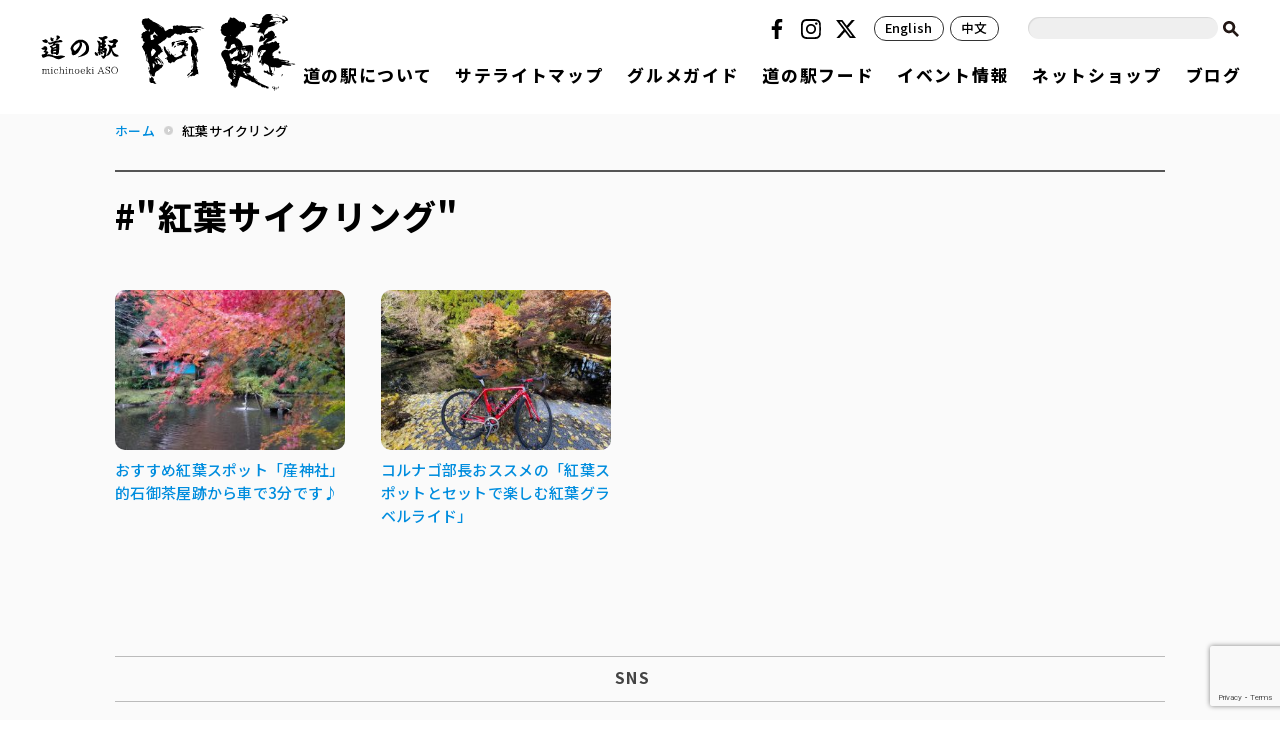

--- FILE ---
content_type: text/html; charset=UTF-8
request_url: https://www.aso-denku.jp/tag/%E7%B4%85%E8%91%89%E3%82%B5%E3%82%A4%E3%82%AF%E3%83%AA%E3%83%B3%E3%82%B0/
body_size: 12426
content:
<!DOCTYPE html>
<html lang="ja">
<head>
<meta charset="UTF-8" />
<meta name="viewport" content="width=device-width, initial-scale=1, maximum-scale=1, user-scalable=no">
<meta http-equiv="X-UA-Compatible" content="IE=100">
<title>紅葉サイクリング | 道の駅 阿蘇</title>
<link href="https://www.aso-denku.jp/assets/css/common.css" rel="stylesheet" type="text/css">
<link href="https://www.aso-denku.jp/assets/css/ani.css" rel="stylesheet" type="text/css">
<script src="https://code.jquery.com/jquery-3.7.1.min.js" integrity="sha256-/JqT3SQfawRcv/BIHPThkBvs0OEvtFFmqPF/lYI/Cxo=" crossorigin="anonymous"></script>
<script src="https://www.aso-denku.jp/assets/js/common.js" type="text/javascript"></script>
<link rel="icon" href="https://www.aso-denku.jp/favicon.png" type="image/png" media="all">

		<!-- All in One SEO 4.9.3 - aioseo.com -->
	<meta name="robots" content="max-image-preview:large" />
	<meta name="google-site-verification" content="GLO-Br8vXvJcommJraMvrQIL_B4j8ZfVqIPXKXtX6Sk" />
	<meta name="keywords" content="産神社,隼鷹天満宮,的石御茶屋跡,紅葉スポット,紅葉,阿蘇,九州,もみじ,紅葉狩り,インスタ映え,湧水,水源,道の駅阿蘇,サテライト," />
	<link rel="canonical" href="https://www.aso-denku.jp/tag/%e7%b4%85%e8%91%89%e3%82%b5%e3%82%a4%e3%82%af%e3%83%aa%e3%83%b3%e3%82%b0/" />
	<meta name="generator" content="All in One SEO (AIOSEO) 4.9.3" />
		<script type="application/ld+json" class="aioseo-schema">
			{"@context":"https:\/\/schema.org","@graph":[{"@type":"BreadcrumbList","@id":"https:\/\/www.aso-denku.jp\/tag\/%E7%B4%85%E8%91%89%E3%82%B5%E3%82%A4%E3%82%AF%E3%83%AA%E3%83%B3%E3%82%B0\/#breadcrumblist","itemListElement":[{"@type":"ListItem","@id":"https:\/\/www.aso-denku.jp#listItem","position":1,"name":"Home","item":"https:\/\/www.aso-denku.jp","nextItem":{"@type":"ListItem","@id":"https:\/\/www.aso-denku.jp\/tag\/%e7%b4%85%e8%91%89%e3%82%b5%e3%82%a4%e3%82%af%e3%83%aa%e3%83%b3%e3%82%b0\/#listItem","name":"\u7d05\u8449\u30b5\u30a4\u30af\u30ea\u30f3\u30b0"}},{"@type":"ListItem","@id":"https:\/\/www.aso-denku.jp\/tag\/%e7%b4%85%e8%91%89%e3%82%b5%e3%82%a4%e3%82%af%e3%83%aa%e3%83%b3%e3%82%b0\/#listItem","position":2,"name":"\u7d05\u8449\u30b5\u30a4\u30af\u30ea\u30f3\u30b0","previousItem":{"@type":"ListItem","@id":"https:\/\/www.aso-denku.jp#listItem","name":"Home"}}]},{"@type":"CollectionPage","@id":"https:\/\/www.aso-denku.jp\/tag\/%E7%B4%85%E8%91%89%E3%82%B5%E3%82%A4%E3%82%AF%E3%83%AA%E3%83%B3%E3%82%B0\/#collectionpage","url":"https:\/\/www.aso-denku.jp\/tag\/%E7%B4%85%E8%91%89%E3%82%B5%E3%82%A4%E3%82%AF%E3%83%AA%E3%83%B3%E3%82%B0\/","name":"\u7d05\u8449\u30b5\u30a4\u30af\u30ea\u30f3\u30b0 | \u9053\u306e\u99c5 \u963f\u8607","inLanguage":"ja","isPartOf":{"@id":"https:\/\/www.aso-denku.jp\/#website"},"breadcrumb":{"@id":"https:\/\/www.aso-denku.jp\/tag\/%E7%B4%85%E8%91%89%E3%82%B5%E3%82%A4%E3%82%AF%E3%83%AA%E3%83%B3%E3%82%B0\/#breadcrumblist"}},{"@type":"Organization","@id":"https:\/\/www.aso-denku.jp\/#organization","name":"\u9053\u306e\u99c5 \u963f\u8607","description":"ASO\u7530\u5712\u7a7a\u9593\u535a\u7269\u9928","url":"https:\/\/www.aso-denku.jp\/","sameAs":["https:\/\/www.instagram.com\/michinoekiasostagram\/"]},{"@type":"WebSite","@id":"https:\/\/www.aso-denku.jp\/#website","url":"https:\/\/www.aso-denku.jp\/","name":"\u9053\u306e\u99c5 \u963f\u8607","description":"ASO\u7530\u5712\u7a7a\u9593\u535a\u7269\u9928","inLanguage":"ja","publisher":{"@id":"https:\/\/www.aso-denku.jp\/#organization"}}]}
		</script>
		<!-- All in One SEO -->

		<!-- This site uses the Google Analytics by MonsterInsights plugin v9.11.1 - Using Analytics tracking - https://www.monsterinsights.com/ -->
							<script src="//www.googletagmanager.com/gtag/js?id=G-J22X6ZW5DK"  data-cfasync="false" data-wpfc-render="false" type="text/javascript" async></script>
			<script data-cfasync="false" data-wpfc-render="false" type="text/javascript">
				var mi_version = '9.11.1';
				var mi_track_user = true;
				var mi_no_track_reason = '';
								var MonsterInsightsDefaultLocations = {"page_location":"https:\/\/www.aso-denku.jp\/tag\/%E7%B4%85%E8%91%89%E3%82%B5%E3%82%A4%E3%82%AF%E3%83%AA%E3%83%B3%E3%82%B0\/"};
								if ( typeof MonsterInsightsPrivacyGuardFilter === 'function' ) {
					var MonsterInsightsLocations = (typeof MonsterInsightsExcludeQuery === 'object') ? MonsterInsightsPrivacyGuardFilter( MonsterInsightsExcludeQuery ) : MonsterInsightsPrivacyGuardFilter( MonsterInsightsDefaultLocations );
				} else {
					var MonsterInsightsLocations = (typeof MonsterInsightsExcludeQuery === 'object') ? MonsterInsightsExcludeQuery : MonsterInsightsDefaultLocations;
				}

								var disableStrs = [
										'ga-disable-G-J22X6ZW5DK',
									];

				/* Function to detect opted out users */
				function __gtagTrackerIsOptedOut() {
					for (var index = 0; index < disableStrs.length; index++) {
						if (document.cookie.indexOf(disableStrs[index] + '=true') > -1) {
							return true;
						}
					}

					return false;
				}

				/* Disable tracking if the opt-out cookie exists. */
				if (__gtagTrackerIsOptedOut()) {
					for (var index = 0; index < disableStrs.length; index++) {
						window[disableStrs[index]] = true;
					}
				}

				/* Opt-out function */
				function __gtagTrackerOptout() {
					for (var index = 0; index < disableStrs.length; index++) {
						document.cookie = disableStrs[index] + '=true; expires=Thu, 31 Dec 2099 23:59:59 UTC; path=/';
						window[disableStrs[index]] = true;
					}
				}

				if ('undefined' === typeof gaOptout) {
					function gaOptout() {
						__gtagTrackerOptout();
					}
				}
								window.dataLayer = window.dataLayer || [];

				window.MonsterInsightsDualTracker = {
					helpers: {},
					trackers: {},
				};
				if (mi_track_user) {
					function __gtagDataLayer() {
						dataLayer.push(arguments);
					}

					function __gtagTracker(type, name, parameters) {
						if (!parameters) {
							parameters = {};
						}

						if (parameters.send_to) {
							__gtagDataLayer.apply(null, arguments);
							return;
						}

						if (type === 'event') {
														parameters.send_to = monsterinsights_frontend.v4_id;
							var hookName = name;
							if (typeof parameters['event_category'] !== 'undefined') {
								hookName = parameters['event_category'] + ':' + name;
							}

							if (typeof MonsterInsightsDualTracker.trackers[hookName] !== 'undefined') {
								MonsterInsightsDualTracker.trackers[hookName](parameters);
							} else {
								__gtagDataLayer('event', name, parameters);
							}
							
						} else {
							__gtagDataLayer.apply(null, arguments);
						}
					}

					__gtagTracker('js', new Date());
					__gtagTracker('set', {
						'developer_id.dZGIzZG': true,
											});
					if ( MonsterInsightsLocations.page_location ) {
						__gtagTracker('set', MonsterInsightsLocations);
					}
										__gtagTracker('config', 'G-J22X6ZW5DK', {"forceSSL":"true","link_attribution":"true"} );
										window.gtag = __gtagTracker;										(function () {
						/* https://developers.google.com/analytics/devguides/collection/analyticsjs/ */
						/* ga and __gaTracker compatibility shim. */
						var noopfn = function () {
							return null;
						};
						var newtracker = function () {
							return new Tracker();
						};
						var Tracker = function () {
							return null;
						};
						var p = Tracker.prototype;
						p.get = noopfn;
						p.set = noopfn;
						p.send = function () {
							var args = Array.prototype.slice.call(arguments);
							args.unshift('send');
							__gaTracker.apply(null, args);
						};
						var __gaTracker = function () {
							var len = arguments.length;
							if (len === 0) {
								return;
							}
							var f = arguments[len - 1];
							if (typeof f !== 'object' || f === null || typeof f.hitCallback !== 'function') {
								if ('send' === arguments[0]) {
									var hitConverted, hitObject = false, action;
									if ('event' === arguments[1]) {
										if ('undefined' !== typeof arguments[3]) {
											hitObject = {
												'eventAction': arguments[3],
												'eventCategory': arguments[2],
												'eventLabel': arguments[4],
												'value': arguments[5] ? arguments[5] : 1,
											}
										}
									}
									if ('pageview' === arguments[1]) {
										if ('undefined' !== typeof arguments[2]) {
											hitObject = {
												'eventAction': 'page_view',
												'page_path': arguments[2],
											}
										}
									}
									if (typeof arguments[2] === 'object') {
										hitObject = arguments[2];
									}
									if (typeof arguments[5] === 'object') {
										Object.assign(hitObject, arguments[5]);
									}
									if ('undefined' !== typeof arguments[1].hitType) {
										hitObject = arguments[1];
										if ('pageview' === hitObject.hitType) {
											hitObject.eventAction = 'page_view';
										}
									}
									if (hitObject) {
										action = 'timing' === arguments[1].hitType ? 'timing_complete' : hitObject.eventAction;
										hitConverted = mapArgs(hitObject);
										__gtagTracker('event', action, hitConverted);
									}
								}
								return;
							}

							function mapArgs(args) {
								var arg, hit = {};
								var gaMap = {
									'eventCategory': 'event_category',
									'eventAction': 'event_action',
									'eventLabel': 'event_label',
									'eventValue': 'event_value',
									'nonInteraction': 'non_interaction',
									'timingCategory': 'event_category',
									'timingVar': 'name',
									'timingValue': 'value',
									'timingLabel': 'event_label',
									'page': 'page_path',
									'location': 'page_location',
									'title': 'page_title',
									'referrer' : 'page_referrer',
								};
								for (arg in args) {
																		if (!(!args.hasOwnProperty(arg) || !gaMap.hasOwnProperty(arg))) {
										hit[gaMap[arg]] = args[arg];
									} else {
										hit[arg] = args[arg];
									}
								}
								return hit;
							}

							try {
								f.hitCallback();
							} catch (ex) {
							}
						};
						__gaTracker.create = newtracker;
						__gaTracker.getByName = newtracker;
						__gaTracker.getAll = function () {
							return [];
						};
						__gaTracker.remove = noopfn;
						__gaTracker.loaded = true;
						window['__gaTracker'] = __gaTracker;
					})();
									} else {
										console.log("");
					(function () {
						function __gtagTracker() {
							return null;
						}

						window['__gtagTracker'] = __gtagTracker;
						window['gtag'] = __gtagTracker;
					})();
									}
			</script>
							<!-- / Google Analytics by MonsterInsights -->
		<style id='wp-img-auto-sizes-contain-inline-css' type='text/css'>
img:is([sizes=auto i],[sizes^="auto," i]){contain-intrinsic-size:3000px 1500px}
/*# sourceURL=wp-img-auto-sizes-contain-inline-css */
</style>
<style id='wp-emoji-styles-inline-css' type='text/css'>

	img.wp-smiley, img.emoji {
		display: inline !important;
		border: none !important;
		box-shadow: none !important;
		height: 1em !important;
		width: 1em !important;
		margin: 0 0.07em !important;
		vertical-align: -0.1em !important;
		background: none !important;
		padding: 0 !important;
	}
/*# sourceURL=wp-emoji-styles-inline-css */
</style>
<style id='wp-block-library-inline-css' type='text/css'>
:root{--wp-block-synced-color:#7a00df;--wp-block-synced-color--rgb:122,0,223;--wp-bound-block-color:var(--wp-block-synced-color);--wp-editor-canvas-background:#ddd;--wp-admin-theme-color:#007cba;--wp-admin-theme-color--rgb:0,124,186;--wp-admin-theme-color-darker-10:#006ba1;--wp-admin-theme-color-darker-10--rgb:0,107,160.5;--wp-admin-theme-color-darker-20:#005a87;--wp-admin-theme-color-darker-20--rgb:0,90,135;--wp-admin-border-width-focus:2px}@media (min-resolution:192dpi){:root{--wp-admin-border-width-focus:1.5px}}.wp-element-button{cursor:pointer}:root .has-very-light-gray-background-color{background-color:#eee}:root .has-very-dark-gray-background-color{background-color:#313131}:root .has-very-light-gray-color{color:#eee}:root .has-very-dark-gray-color{color:#313131}:root .has-vivid-green-cyan-to-vivid-cyan-blue-gradient-background{background:linear-gradient(135deg,#00d084,#0693e3)}:root .has-purple-crush-gradient-background{background:linear-gradient(135deg,#34e2e4,#4721fb 50%,#ab1dfe)}:root .has-hazy-dawn-gradient-background{background:linear-gradient(135deg,#faaca8,#dad0ec)}:root .has-subdued-olive-gradient-background{background:linear-gradient(135deg,#fafae1,#67a671)}:root .has-atomic-cream-gradient-background{background:linear-gradient(135deg,#fdd79a,#004a59)}:root .has-nightshade-gradient-background{background:linear-gradient(135deg,#330968,#31cdcf)}:root .has-midnight-gradient-background{background:linear-gradient(135deg,#020381,#2874fc)}:root{--wp--preset--font-size--normal:16px;--wp--preset--font-size--huge:42px}.has-regular-font-size{font-size:1em}.has-larger-font-size{font-size:2.625em}.has-normal-font-size{font-size:var(--wp--preset--font-size--normal)}.has-huge-font-size{font-size:var(--wp--preset--font-size--huge)}.has-text-align-center{text-align:center}.has-text-align-left{text-align:left}.has-text-align-right{text-align:right}.has-fit-text{white-space:nowrap!important}#end-resizable-editor-section{display:none}.aligncenter{clear:both}.items-justified-left{justify-content:flex-start}.items-justified-center{justify-content:center}.items-justified-right{justify-content:flex-end}.items-justified-space-between{justify-content:space-between}.screen-reader-text{border:0;clip-path:inset(50%);height:1px;margin:-1px;overflow:hidden;padding:0;position:absolute;width:1px;word-wrap:normal!important}.screen-reader-text:focus{background-color:#ddd;clip-path:none;color:#444;display:block;font-size:1em;height:auto;left:5px;line-height:normal;padding:15px 23px 14px;text-decoration:none;top:5px;width:auto;z-index:100000}html :where(.has-border-color){border-style:solid}html :where([style*=border-top-color]){border-top-style:solid}html :where([style*=border-right-color]){border-right-style:solid}html :where([style*=border-bottom-color]){border-bottom-style:solid}html :where([style*=border-left-color]){border-left-style:solid}html :where([style*=border-width]){border-style:solid}html :where([style*=border-top-width]){border-top-style:solid}html :where([style*=border-right-width]){border-right-style:solid}html :where([style*=border-bottom-width]){border-bottom-style:solid}html :where([style*=border-left-width]){border-left-style:solid}html :where(img[class*=wp-image-]){height:auto;max-width:100%}:where(figure){margin:0 0 1em}html :where(.is-position-sticky){--wp-admin--admin-bar--position-offset:var(--wp-admin--admin-bar--height,0px)}@media screen and (max-width:600px){html :where(.is-position-sticky){--wp-admin--admin-bar--position-offset:0px}}

/*# sourceURL=wp-block-library-inline-css */
</style><style id='global-styles-inline-css' type='text/css'>
:root{--wp--preset--aspect-ratio--square: 1;--wp--preset--aspect-ratio--4-3: 4/3;--wp--preset--aspect-ratio--3-4: 3/4;--wp--preset--aspect-ratio--3-2: 3/2;--wp--preset--aspect-ratio--2-3: 2/3;--wp--preset--aspect-ratio--16-9: 16/9;--wp--preset--aspect-ratio--9-16: 9/16;--wp--preset--color--black: #000000;--wp--preset--color--cyan-bluish-gray: #abb8c3;--wp--preset--color--white: #ffffff;--wp--preset--color--pale-pink: #f78da7;--wp--preset--color--vivid-red: #cf2e2e;--wp--preset--color--luminous-vivid-orange: #ff6900;--wp--preset--color--luminous-vivid-amber: #fcb900;--wp--preset--color--light-green-cyan: #7bdcb5;--wp--preset--color--vivid-green-cyan: #00d084;--wp--preset--color--pale-cyan-blue: #8ed1fc;--wp--preset--color--vivid-cyan-blue: #0693e3;--wp--preset--color--vivid-purple: #9b51e0;--wp--preset--gradient--vivid-cyan-blue-to-vivid-purple: linear-gradient(135deg,rgb(6,147,227) 0%,rgb(155,81,224) 100%);--wp--preset--gradient--light-green-cyan-to-vivid-green-cyan: linear-gradient(135deg,rgb(122,220,180) 0%,rgb(0,208,130) 100%);--wp--preset--gradient--luminous-vivid-amber-to-luminous-vivid-orange: linear-gradient(135deg,rgb(252,185,0) 0%,rgb(255,105,0) 100%);--wp--preset--gradient--luminous-vivid-orange-to-vivid-red: linear-gradient(135deg,rgb(255,105,0) 0%,rgb(207,46,46) 100%);--wp--preset--gradient--very-light-gray-to-cyan-bluish-gray: linear-gradient(135deg,rgb(238,238,238) 0%,rgb(169,184,195) 100%);--wp--preset--gradient--cool-to-warm-spectrum: linear-gradient(135deg,rgb(74,234,220) 0%,rgb(151,120,209) 20%,rgb(207,42,186) 40%,rgb(238,44,130) 60%,rgb(251,105,98) 80%,rgb(254,248,76) 100%);--wp--preset--gradient--blush-light-purple: linear-gradient(135deg,rgb(255,206,236) 0%,rgb(152,150,240) 100%);--wp--preset--gradient--blush-bordeaux: linear-gradient(135deg,rgb(254,205,165) 0%,rgb(254,45,45) 50%,rgb(107,0,62) 100%);--wp--preset--gradient--luminous-dusk: linear-gradient(135deg,rgb(255,203,112) 0%,rgb(199,81,192) 50%,rgb(65,88,208) 100%);--wp--preset--gradient--pale-ocean: linear-gradient(135deg,rgb(255,245,203) 0%,rgb(182,227,212) 50%,rgb(51,167,181) 100%);--wp--preset--gradient--electric-grass: linear-gradient(135deg,rgb(202,248,128) 0%,rgb(113,206,126) 100%);--wp--preset--gradient--midnight: linear-gradient(135deg,rgb(2,3,129) 0%,rgb(40,116,252) 100%);--wp--preset--font-size--small: 13px;--wp--preset--font-size--medium: 20px;--wp--preset--font-size--large: 36px;--wp--preset--font-size--x-large: 42px;--wp--preset--spacing--20: 0.44rem;--wp--preset--spacing--30: 0.67rem;--wp--preset--spacing--40: 1rem;--wp--preset--spacing--50: 1.5rem;--wp--preset--spacing--60: 2.25rem;--wp--preset--spacing--70: 3.38rem;--wp--preset--spacing--80: 5.06rem;--wp--preset--shadow--natural: 6px 6px 9px rgba(0, 0, 0, 0.2);--wp--preset--shadow--deep: 12px 12px 50px rgba(0, 0, 0, 0.4);--wp--preset--shadow--sharp: 6px 6px 0px rgba(0, 0, 0, 0.2);--wp--preset--shadow--outlined: 6px 6px 0px -3px rgb(255, 255, 255), 6px 6px rgb(0, 0, 0);--wp--preset--shadow--crisp: 6px 6px 0px rgb(0, 0, 0);}:root :where(.is-layout-flow) > :first-child{margin-block-start: 0;}:root :where(.is-layout-flow) > :last-child{margin-block-end: 0;}:root :where(.is-layout-flow) > *{margin-block-start: 24px;margin-block-end: 0;}:root :where(.is-layout-constrained) > :first-child{margin-block-start: 0;}:root :where(.is-layout-constrained) > :last-child{margin-block-end: 0;}:root :where(.is-layout-constrained) > *{margin-block-start: 24px;margin-block-end: 0;}:root :where(.is-layout-flex){gap: 24px;}:root :where(.is-layout-grid){gap: 24px;}body .is-layout-flex{display: flex;}.is-layout-flex{flex-wrap: wrap;align-items: center;}.is-layout-flex > :is(*, div){margin: 0;}body .is-layout-grid{display: grid;}.is-layout-grid > :is(*, div){margin: 0;}.has-black-color{color: var(--wp--preset--color--black) !important;}.has-cyan-bluish-gray-color{color: var(--wp--preset--color--cyan-bluish-gray) !important;}.has-white-color{color: var(--wp--preset--color--white) !important;}.has-pale-pink-color{color: var(--wp--preset--color--pale-pink) !important;}.has-vivid-red-color{color: var(--wp--preset--color--vivid-red) !important;}.has-luminous-vivid-orange-color{color: var(--wp--preset--color--luminous-vivid-orange) !important;}.has-luminous-vivid-amber-color{color: var(--wp--preset--color--luminous-vivid-amber) !important;}.has-light-green-cyan-color{color: var(--wp--preset--color--light-green-cyan) !important;}.has-vivid-green-cyan-color{color: var(--wp--preset--color--vivid-green-cyan) !important;}.has-pale-cyan-blue-color{color: var(--wp--preset--color--pale-cyan-blue) !important;}.has-vivid-cyan-blue-color{color: var(--wp--preset--color--vivid-cyan-blue) !important;}.has-vivid-purple-color{color: var(--wp--preset--color--vivid-purple) !important;}.has-black-background-color{background-color: var(--wp--preset--color--black) !important;}.has-cyan-bluish-gray-background-color{background-color: var(--wp--preset--color--cyan-bluish-gray) !important;}.has-white-background-color{background-color: var(--wp--preset--color--white) !important;}.has-pale-pink-background-color{background-color: var(--wp--preset--color--pale-pink) !important;}.has-vivid-red-background-color{background-color: var(--wp--preset--color--vivid-red) !important;}.has-luminous-vivid-orange-background-color{background-color: var(--wp--preset--color--luminous-vivid-orange) !important;}.has-luminous-vivid-amber-background-color{background-color: var(--wp--preset--color--luminous-vivid-amber) !important;}.has-light-green-cyan-background-color{background-color: var(--wp--preset--color--light-green-cyan) !important;}.has-vivid-green-cyan-background-color{background-color: var(--wp--preset--color--vivid-green-cyan) !important;}.has-pale-cyan-blue-background-color{background-color: var(--wp--preset--color--pale-cyan-blue) !important;}.has-vivid-cyan-blue-background-color{background-color: var(--wp--preset--color--vivid-cyan-blue) !important;}.has-vivid-purple-background-color{background-color: var(--wp--preset--color--vivid-purple) !important;}.has-black-border-color{border-color: var(--wp--preset--color--black) !important;}.has-cyan-bluish-gray-border-color{border-color: var(--wp--preset--color--cyan-bluish-gray) !important;}.has-white-border-color{border-color: var(--wp--preset--color--white) !important;}.has-pale-pink-border-color{border-color: var(--wp--preset--color--pale-pink) !important;}.has-vivid-red-border-color{border-color: var(--wp--preset--color--vivid-red) !important;}.has-luminous-vivid-orange-border-color{border-color: var(--wp--preset--color--luminous-vivid-orange) !important;}.has-luminous-vivid-amber-border-color{border-color: var(--wp--preset--color--luminous-vivid-amber) !important;}.has-light-green-cyan-border-color{border-color: var(--wp--preset--color--light-green-cyan) !important;}.has-vivid-green-cyan-border-color{border-color: var(--wp--preset--color--vivid-green-cyan) !important;}.has-pale-cyan-blue-border-color{border-color: var(--wp--preset--color--pale-cyan-blue) !important;}.has-vivid-cyan-blue-border-color{border-color: var(--wp--preset--color--vivid-cyan-blue) !important;}.has-vivid-purple-border-color{border-color: var(--wp--preset--color--vivid-purple) !important;}.has-vivid-cyan-blue-to-vivid-purple-gradient-background{background: var(--wp--preset--gradient--vivid-cyan-blue-to-vivid-purple) !important;}.has-light-green-cyan-to-vivid-green-cyan-gradient-background{background: var(--wp--preset--gradient--light-green-cyan-to-vivid-green-cyan) !important;}.has-luminous-vivid-amber-to-luminous-vivid-orange-gradient-background{background: var(--wp--preset--gradient--luminous-vivid-amber-to-luminous-vivid-orange) !important;}.has-luminous-vivid-orange-to-vivid-red-gradient-background{background: var(--wp--preset--gradient--luminous-vivid-orange-to-vivid-red) !important;}.has-very-light-gray-to-cyan-bluish-gray-gradient-background{background: var(--wp--preset--gradient--very-light-gray-to-cyan-bluish-gray) !important;}.has-cool-to-warm-spectrum-gradient-background{background: var(--wp--preset--gradient--cool-to-warm-spectrum) !important;}.has-blush-light-purple-gradient-background{background: var(--wp--preset--gradient--blush-light-purple) !important;}.has-blush-bordeaux-gradient-background{background: var(--wp--preset--gradient--blush-bordeaux) !important;}.has-luminous-dusk-gradient-background{background: var(--wp--preset--gradient--luminous-dusk) !important;}.has-pale-ocean-gradient-background{background: var(--wp--preset--gradient--pale-ocean) !important;}.has-electric-grass-gradient-background{background: var(--wp--preset--gradient--electric-grass) !important;}.has-midnight-gradient-background{background: var(--wp--preset--gradient--midnight) !important;}.has-small-font-size{font-size: var(--wp--preset--font-size--small) !important;}.has-medium-font-size{font-size: var(--wp--preset--font-size--medium) !important;}.has-large-font-size{font-size: var(--wp--preset--font-size--large) !important;}.has-x-large-font-size{font-size: var(--wp--preset--font-size--x-large) !important;}
/*# sourceURL=global-styles-inline-css */
</style>

<style id='classic-theme-styles-inline-css' type='text/css'>
/*! This file is auto-generated */
.wp-block-button__link{color:#fff;background-color:#32373c;border-radius:9999px;box-shadow:none;text-decoration:none;padding:calc(.667em + 2px) calc(1.333em + 2px);font-size:1.125em}.wp-block-file__button{background:#32373c;color:#fff;text-decoration:none}
/*# sourceURL=/wp-includes/css/classic-themes.min.css */
</style>
<link rel='stylesheet' id='contact-form-7-css' href='https://www.aso-denku.jp/wp-content/plugins/contact-form-7/includes/css/styles.css?ver=6.1.4' type='text/css' media='all' />
<script type="text/javascript" src="https://www.aso-denku.jp/wp-content/plugins/google-analytics-premium/assets/js/frontend-gtag.min.js?ver=9.11.1" id="monsterinsights-frontend-script-js" async="async" data-wp-strategy="async"></script>
<script data-cfasync="false" data-wpfc-render="false" type="text/javascript" id='monsterinsights-frontend-script-js-extra'>/* <![CDATA[ */
var monsterinsights_frontend = {"js_events_tracking":"true","download_extensions":"doc,pdf,ppt,zip,xls,docx,pptx,xlsx","inbound_paths":"[{\"path\":\"\\\/go\\\/\",\"label\":\"affiliate\"},{\"path\":\"\\\/recommend\\\/\",\"label\":\"affiliate\"}]","home_url":"https:\/\/www.aso-denku.jp","hash_tracking":"false","v4_id":"G-J22X6ZW5DK"};/* ]]> */
</script>
		<style type="text/css" id="wp-custom-css">
			.page-id-55045 .pageTitle {
display: none;
}
.page-id-54924 .pageTitle {
display: none;
}
.page-id-55403 .pageTitle {
display: none;
}
.page-id-55280 .pageTitle {
display: none;
}
.page-id-57744 .pageTitle {
display: none;
}
.page-id-58016 .pageTitle {
display: none;
}
.page-id-58116 .pageTitle {
display: none;
}
.page-id-58403 .pageTitle {
display: none;
}
.page-id-58506 .pageTitle {
display: none;
}
.page-id-58429 .pageTitle {
display: none;
}
.page-id-50011 .pageTitle {
display: none;
}
.page-id-59416 .pageTitle {
display: none;
}
.page-id-49594 .pageTitle {
display: none;
}
.page-id-59572 .pageTitle {
display: none;
}
.page-id-59779 .pageTitle {
display: none;
}
.page-id-59813 .pageTitle {
display: none;
}
.page-id-59910 .pageTitle {
display: none;
}
.page-id-59923 .pageTitle {
display: none;
}
.page-id-60027 .pageTitle {
display: none;
}
.page-id-60237 .pageTitle {
display: none;
}
.page-id-60440 .pageTitle {
display: none;
}
.page-id-60448 .pageTitle {
display: none;
}
.page-id-60486 .pageTitle {
display: none;
}
.page-id-60498 .pageTitle {
display: none;
}
.page-id-60579 .pageTitle {
display: none;
}
.page-id-60634 .pageTitle {
display: none;
}
.page-id-60670 .pageTitle {
display: none;
}
.page-id-60702 .pageTitle {
display: none;
}
.page-id-60726 .pageTitle {
display: none;
}
.page-id-60748 .pageTitle {
display: none;
}
.page-id-60522 .pageTitle {
display: none;
}
.postid-56551 .post-title {
display: none;
}
.postid-56551 .imageHeader {
display: none;
}
.postid-56551 .entry-date {
display: none;
}
.page-id-63473 .pageTitle {
display: none;
}
.page-id-55963 .pageTitle {
display: none;
}
.page-id-63593 .pageTitle {
display: none;
}
.page-id-53882 .pageTitle {
display: none;
}
.page-id-64152 .pageTitle {
display: none;
}
.page-id-64467 .pageTitle {
display: none;
}
.page-id-64467 .imageHeader {
display: none;
}
.page-id-64846 .pageTitle {
display: none;
}
#contents p {line-height: 1.3em;}
.page-id-65428 .pageTitle {
display: none;
}
.page-id-67676 .pageTitle {
display: none;
}
.page-id-67389 .pageTitle {
display: none;
}
.page-id-68330 .pageTitle {
display: none;
}
.page-id-68583 .pageTitle {
display: none;
}
.page-id-67445 .pageTitle {
display: none;
}
.page-id-67673 .pageTitle {
display: none;
}
.page-id-68872 .pageTitle {
display: none;
}
.page-id-68764 .pageTitle {
display: none;
}
.page-id-68763 .pageTitle {
display: none;
}
.page-id-68866 .pageTitle {
display: none;
}
.page-id-71554 .pageTitle {
display: none;
}
.postid-71619 .spot-title {
display: none;
}
.postid-70950 .spot-title {
display: none;
}
.postid-70919 .spot-title {
display: none;
}
.postid-70786 .spot-title {
display: none;
}
.postid-70736 .spot-title {
display: none;
}
.postid-70625 .spot-title {
display: none;
}
.postid-70381 .spot-title {
display: none;
}
.postid-70286 .spot-title {
display: none;
}
.postid-70224 .spot-title {
display: none;
}
.postid-70223 .spot-title {
display: none;
}
.postid-70222 .spot-title {
display: none;
}
.postid-71183 .spot-title {
display: none;
}
.postid-71047 .spot-title {
display: none;
}
.postid-71049 .spot-title {
display: none;
}
.postid-71053 .spot-title {
display: none;
}
.postid-71043 .spot-title {
display: none;
}
.postid-71051 .spot-title {
display: none;
}
.postid-71055 .spot-title {
display: none;
}
.postid-71045 .spot-title {
display: none;
}
.postid-71609 .spot-title {
display: none;
}
.postid-71889 .spot-title {
display: none;
}
.postid-71921 .spot-title {
display: none;
}
.postid-72011 .spot-title {
display: none;
}
.postid-72015 .spot-title {
display: none;
}
.postid-72019 .spot-title {
display: none;
}
.postid-72029 .spot-title {
display: none;
}
.postid-72034 .spot-title {
display: none;
}
.postid-72096 .spot-title {
display: none;
}
.postid-72111 .spot-title {
display: none;
}
.postid-72130 .spot-title {
display: none;
}
.postid-72154 .spot-title {
display: none;
}
.postid-72160 .spot-title {
display: none;
}
.postid-72164 .spot-title {
display: none;
}
.postid-72168 .spot-title {
display: none;
}
.postid-72585 .spot-title {
display: none;
}
.postid-72590 .spot-title {
display: none;
}
.postid-72004 .spot-title {
display: none;
}
.postid-71323 .spot-title {
display: none;
}
.postid-71325 .spot-title {
display: none;
}
.postid-71327 .spot-title {
display: none;
}
.postid-71329 .spot-title {
display: none;
}
.postid-71331 .spot-title {
display: none;
}
.postid-71333 .spot-title {
display: none;
}
.postid-71335 .spot-title {
display: none;
}
.postid-71337 .spot-title {
display: none;
}
.postid-71301 .spot-title {
display: none;
}
.postid-71340 .spot-title {
display: none;
}
.postid-71884 .spot-title {
display: none;
}
.postid-72025 .spot-title {
display: none;
}
.postid-72023 .spot-title {
display: none;
}
.postid-72627 .spot-title {
display: none;
}
.postid-72635 .spot-title {
display: none;
}
.postid-72640 .spot-title {
display: none;
}
.postid-72645 .spot-title {
display: none;
}
.postid-72732 .spot-title {
display: none;
}
.postid-72002 .spot-title {
display: none;
}
.postid-72000 .spot-title {
display: none;
}
.postid-72679 .spot-title {
display: none;
}
.postid-72672 .spot-title {
display: none;
}
.postid-72669 .spot-title {
display: none;
}
.tax-gourmet_en-cat.term-ekiben .page-title {
    display: none;
}
.tax-gourmet-cat.term-michinoekiasofood .page-title {
    display: none;
}
.page-id-63473 .pageTitle {
display: none;
}		</style>
		</head>
<body id="second" class="archive tag tag-3248 wp-theme-asodenku">
<div id="pageTop"></div>
<div id="headerWrapper">
	<div id="header">
		<div id="siteLogo"><a href="https://www.aso-denku.jp/"><img src="https://www.aso-denku.jp/assets/img/header_logo.svg" alt="道の駅 阿蘇" /><span class="fir">道の駅 阿蘇</span></a></div>
		<div id="smToggle" class="nav-trigger">
			<span class="barM"></span>
			<span class="barT"></span>
			<span class="barB"></span>
		</div>
	</div>
	<div id="gNaviWrapper">
		<div id="globalNavigation">
			<div id="headerSearch" class="clearfix">
				<form role="search" method="get" id="searchform" action="https://www.aso-denku.jp">
					<label class="fir" for="s">検索:</label>
					<input type="text" name="s" id="s" class="keyWord" value="">
					<input type="image" name="submit" id="searchsubmit" value="検索" src="https://www.aso-denku.jp/assets/img/icon_search.svg">
				</form>
			</div>
			<ul id="navMenu" class="clearfix">
				<li class="about"><a href="https://www.aso-denku.jp/facility/"><span class="label">道の駅について</span></a></li>
				<li class="spots"><a href="https://www.aso-denku.jp/denku/satellites/"><span class="label">サテライトマップ</span></a></li>
				<li class="gourmet"><a href="https://www.aso-denku.jp/gourmet/"><span class="label">グルメガイド</span></a></li>
				<li class="gourmet"><a href="https://www.aso-denku.jp/gourmet-cat/michinoekiasofood/"><span class="label">道の駅フード</span></a></li>
				<li class="event"><a href="https://www.aso-denku.jp/category/event/"><span class="label">イベント情報</span></a></li>
				<li class="goods"><a href="https://store.shopping.yahoo.co.jp/mitinoekiaso/" target="_blank"><span class="label">ネットショップ</span></a></li>
				<li class="blog"><a href="https://www.aso-denku.jp/category/blog/"><span class="label">ブログ</span></a></li>
			</ul>
			<ul class="socialList">
				<li class="facebook"><a href="http://www.facebook.com/aso.michinoeki" target="_blank">Facebook</a></li>
				<li class="insta"><a href="https://www.instagram.com/michinoekiasostagram/" target="_blank">Instagram</a></li>
				<li class="twitter"><a href="https://twitter.com/michinoekiaso" target="_blank">Twitter</a></li>
			</ul>
			<ul id="langMenu">
				<li><a href="https://www.aso-denku.jp/en/">English</a></li>
				<li><a href="https://www.aso-denku.jp/zw/">中文</a></li>
			</ul>
		</div>
	</div>
	<div id="smGnavi" class="fir">
		<div class="inner">
			<ul>
				<li class="spots"><a href="https://www.aso-denku.jp/denku/satellites/"><span class="label">サテライトマップ</span></a></li>
				<li class="gourmet"><a href="https://www.aso-denku.jp/gourmet/"><span class="label">グルメガイド</span></a></li>
				<li class="event"><a href="https://www.aso-denku.jp/category/event/"><span class="label">イベント情報</span></a></li>
				<li class="goods"><a href="https://store.shopping.yahoo.co.jp/mitinoekiaso/" target="_blank"><span class="label">ネットショップ</span></a></li>
			</ul>
		</div>
	</div>
</div>
<div id="container" class="second clearfix">
	<div id="breadCrumb">
		<ul class="clearfix">
			<li><a href="https://www.aso-denku.jp"><span>ホーム</span></a></li><li><span>紅葉サイクリング</span></li>
		</ul>
	</div>
	<div id="wrapper">
		<div id="contents">
			<h1 class="page-title">#"紅葉サイクリング"</h1>

			


		<div class="list_article">


	







		<div id="post-37916" class="post-37916 post type-post status-publish format-standard has-post-thumbnail hentry category-blog tag-486 tag-1227 tag-381 tag-3248 tag-386 tag-487">
				<div class="entryThumb"><a href="https://www.aso-denku.jp/blog/2022/11/ubu-shrine/" style="background-image:url(https://www.aso-denku.jp/wp-content/uploads/2022/11/DSC_0631-320x180.jpg)"></a></div>
				<h3 class="entryListTitle"><a href="https://www.aso-denku.jp/blog/2022/11/ubu-shrine/" title="おすすめ紅葉スポット「産神社」的石御茶屋跡から車で3分です♪">おすすめ紅葉スポット「産神社」的石御茶屋跡から車で3分です♪</a></h3>

		</div>






	


	







		<div id="post-35461" class="post-35461 post type-post status-publish format-standard has-post-thumbnail hentry category-activity category-spots tag-e-bike tag-912 tag-1292 tag-1227 tag-3248 tag-2005">
				<div class="entryThumb"><a href="https://www.aso-denku.jp/spots/2022/09/colnago-autumn/" style="background-image:url(https://www.aso-denku.jp/wp-content/uploads/2022/09/002b013da22ea3e55829a3cb0e21d877e8da5e5a6bbdd0-320x240.jpg)"></a></div>
				<h3 class="entryListTitle"><a href="https://www.aso-denku.jp/spots/2022/09/colnago-autumn/" title="コルナゴ部長おススメの「紅葉スポットとセットで楽しむ紅葉グラベルライド」">コルナゴ部長おススメの「紅葉スポットとセットで楽しむ紅葉グラベルライド」</a></h3>

		</div>






	
		</div><!-- /list_article -->
		</div><!-- #content -->
	<div id="widget">
	
	




	</div><!-- #widget -->
	</div><!-- #wrapper -->
	<div id="footerWidget">
		<div class="inner">
<pre class="fir">array(0) {
}
</pre>
			<div class="footerUnit sns">
				<h3>SNS<span></span></h3>
				<ul class="socialList">
					<li class="facebook"><a href="http://www.facebook.com/aso.michinoeki" target="_blank">道の駅阿蘇 Facebookページ</a></li>
					<li class="insta"><a href="https://www.instagram.com/michinoekiasostagram/" target="_blank">道の駅阿蘇 Instagram</a></li>
					<li class="twitter"><a href="https://twitter.com/michinoekiaso" target="_blank">道の駅阿蘇 X</a></li>
				</ul>
			</div>
		</div>
	</div>
	<div id="footer">
		<div class="inner">
			<div class="pageTop"><a href="#pageTop">PAGETOP</a></div>
	
			<div id="footerMenu" class="clearfix">
				<ul>
					<li><a href="https://www.aso-denku.jp/">ホーム</a></li>
					<li><a href="https://www.aso-denku.jp/denku/visitation/">視察申込受付中</a></li>
					<li><a href="https://www.aso-denku.jp/category/magazine/">情報誌「あかうしのあくび」</a></li>
					<li><a href="https://www.aso-denku.jp/facility/">道の駅阿蘇施設案内</a></li>
					<li><a href="https://www.aso-denku.jp/access/">アクセス・お問い合わせ</a></li>
					<li><a href="https://www.aso-denku.jp/denku/recruit/">会員情報</a></li>
				</ul>
			</div>
			<div id="footerSiteInfo">
				<div class="footerLogo"><a href="https://www.aso-denku.jp/" title="道の駅 阿蘇" rel="home"><img src="https://www.aso-denku.jp/assets/img/footer_logo.gif" alt="道の駅阿蘇 NPO法人 ASO田園空間博物館" width="169" height="76" /></a></div>
				<address>〒869-2225 熊本県阿蘇市黒川1440-1<br />TEL 0967-35-5088 ／ FAX 0967-35-5085<br />年中無休／営業時間 9:00～18:00<br />（季節変動あり）</address>
			</div>
		</div><!-- .inner -->
	</div><!-- /#footer -->
	<div id="copyright">COPYRIGHT&copy; 2024. MICHINOEKI ASO. ALL RIGHTS RESERVED.</div>
</div><!-- /#container -->
<script type="speculationrules">
{"prefetch":[{"source":"document","where":{"and":[{"href_matches":"/*"},{"not":{"href_matches":["/wp-*.php","/wp-admin/*","/wp-content/uploads/*","/wp-content/*","/wp-content/plugins/*","/wp-content/themes/asodenku/*","/*\\?(.+)"]}},{"not":{"selector_matches":"a[rel~=\"nofollow\"]"}},{"not":{"selector_matches":".no-prefetch, .no-prefetch a"}}]},"eagerness":"conservative"}]}
</script>
<script type="text/javascript" src="https://www.aso-denku.jp/wp-includes/js/dist/hooks.min.js?ver=dd5603f07f9220ed27f1" id="wp-hooks-js"></script>
<script type="text/javascript" src="https://www.aso-denku.jp/wp-includes/js/dist/i18n.min.js?ver=c26c3dc7bed366793375" id="wp-i18n-js"></script>
<script type="text/javascript" id="wp-i18n-js-after">
/* <![CDATA[ */
wp.i18n.setLocaleData( { 'text direction\u0004ltr': [ 'ltr' ] } );
//# sourceURL=wp-i18n-js-after
/* ]]> */
</script>
<script type="text/javascript" src="https://www.aso-denku.jp/wp-content/plugins/contact-form-7/includes/swv/js/index.js?ver=6.1.4" id="swv-js"></script>
<script type="text/javascript" id="contact-form-7-js-translations">
/* <![CDATA[ */
( function( domain, translations ) {
	var localeData = translations.locale_data[ domain ] || translations.locale_data.messages;
	localeData[""].domain = domain;
	wp.i18n.setLocaleData( localeData, domain );
} )( "contact-form-7", {"translation-revision-date":"2025-11-30 08:12:23+0000","generator":"GlotPress\/4.0.3","domain":"messages","locale_data":{"messages":{"":{"domain":"messages","plural-forms":"nplurals=1; plural=0;","lang":"ja_JP"},"This contact form is placed in the wrong place.":["\u3053\u306e\u30b3\u30f3\u30bf\u30af\u30c8\u30d5\u30a9\u30fc\u30e0\u306f\u9593\u9055\u3063\u305f\u4f4d\u7f6e\u306b\u7f6e\u304b\u308c\u3066\u3044\u307e\u3059\u3002"],"Error:":["\u30a8\u30e9\u30fc:"]}},"comment":{"reference":"includes\/js\/index.js"}} );
//# sourceURL=contact-form-7-js-translations
/* ]]> */
</script>
<script type="text/javascript" id="contact-form-7-js-before">
/* <![CDATA[ */
var wpcf7 = {
    "api": {
        "root": "https:\/\/www.aso-denku.jp\/wp-json\/",
        "namespace": "contact-form-7\/v1"
    }
};
//# sourceURL=contact-form-7-js-before
/* ]]> */
</script>
<script type="text/javascript" src="https://www.aso-denku.jp/wp-content/plugins/contact-form-7/includes/js/index.js?ver=6.1.4" id="contact-form-7-js"></script>
<script type="text/javascript" src="https://www.google.com/recaptcha/api.js?render=6LcrLasqAAAAALNSBOoNIlCBCnU2LWhatvKDhz6T&amp;ver=3.0" id="google-recaptcha-js"></script>
<script type="text/javascript" src="https://www.aso-denku.jp/wp-includes/js/dist/vendor/wp-polyfill.min.js?ver=3.15.0" id="wp-polyfill-js"></script>
<script type="text/javascript" id="wpcf7-recaptcha-js-before">
/* <![CDATA[ */
var wpcf7_recaptcha = {
    "sitekey": "6LcrLasqAAAAALNSBOoNIlCBCnU2LWhatvKDhz6T",
    "actions": {
        "homepage": "homepage",
        "contactform": "contactform"
    }
};
//# sourceURL=wpcf7-recaptcha-js-before
/* ]]> */
</script>
<script type="text/javascript" src="https://www.aso-denku.jp/wp-content/plugins/contact-form-7/modules/recaptcha/index.js?ver=6.1.4" id="wpcf7-recaptcha-js"></script>
<script type="text/javascript" src="https://www.aso-denku.jp/wp-includes/js/jquery/jquery.min.js?ver=3.7.1" id="jquery-core-js"></script>
<script type="text/javascript" src="https://www.aso-denku.jp/wp-includes/js/jquery/jquery-migrate.min.js?ver=3.4.1" id="jquery-migrate-js"></script>
<script type="text/javascript" id="jquery-js-after">
/* <![CDATA[ */
		/* MonsterInsights Scroll Tracking */
		if ( typeof(jQuery) !== 'undefined' ) {
		jQuery( document ).ready(function(){
		function monsterinsights_scroll_tracking_load() {
		if ( ( typeof(__gaTracker) !== 'undefined' && __gaTracker && __gaTracker.hasOwnProperty( "loaded" ) && __gaTracker.loaded == true ) || ( typeof(__gtagTracker) !== 'undefined' && __gtagTracker ) ) {
		(function(factory) {
		factory(jQuery);
		}(function($) {

		/* Scroll Depth */
		"use strict";
		var defaults = {
		percentage: true
		};

		var $window = $(window),
		cache = [],
		scrollEventBound = false,
		lastPixelDepth = 0;

		/*
		* Plugin
		*/

		$.scrollDepth = function(options) {

		var startTime = +new Date();

		options = $.extend({}, defaults, options);

		/*
		* Functions
		*/

		function sendEvent(action, label, scrollDistance, timing) {
		if ( 'undefined' === typeof MonsterInsightsObject || 'undefined' === typeof MonsterInsightsObject.sendEvent ) {
		return;
		}
			var paramName = action.toLowerCase();
	var fieldsArray = {
	send_to: 'G-J22X6ZW5DK',
	non_interaction: true
	};
	fieldsArray[paramName] = label;

	if (arguments.length > 3) {
	fieldsArray.scroll_timing = timing
	MonsterInsightsObject.sendEvent('event', 'scroll_depth', fieldsArray);
	} else {
	MonsterInsightsObject.sendEvent('event', 'scroll_depth', fieldsArray);
	}
			}

		function calculateMarks(docHeight) {
		return {
		'25%' : parseInt(docHeight * 0.25, 10),
		'50%' : parseInt(docHeight * 0.50, 10),
		'75%' : parseInt(docHeight * 0.75, 10),
		/* Cushion to trigger 100% event in iOS */
		'100%': docHeight - 5
		};
		}

		function checkMarks(marks, scrollDistance, timing) {
		/* Check each active mark */
		$.each(marks, function(key, val) {
		if ( $.inArray(key, cache) === -1 && scrollDistance >= val ) {
		sendEvent('Percentage', key, scrollDistance, timing);
		cache.push(key);
		}
		});
		}

		function rounded(scrollDistance) {
		/* Returns String */
		return (Math.floor(scrollDistance/250) * 250).toString();
		}

		function init() {
		bindScrollDepth();
		}

		/*
		* Public Methods
		*/

		/* Reset Scroll Depth with the originally initialized options */
		$.scrollDepth.reset = function() {
		cache = [];
		lastPixelDepth = 0;
		$window.off('scroll.scrollDepth');
		bindScrollDepth();
		};

		/* Add DOM elements to be tracked */
		$.scrollDepth.addElements = function(elems) {

		if (typeof elems == "undefined" || !$.isArray(elems)) {
		return;
		}

		$.merge(options.elements, elems);

		/* If scroll event has been unbound from window, rebind */
		if (!scrollEventBound) {
		bindScrollDepth();
		}

		};

		/* Remove DOM elements currently tracked */
		$.scrollDepth.removeElements = function(elems) {

		if (typeof elems == "undefined" || !$.isArray(elems)) {
		return;
		}

		$.each(elems, function(index, elem) {

		var inElementsArray = $.inArray(elem, options.elements);
		var inCacheArray = $.inArray(elem, cache);

		if (inElementsArray != -1) {
		options.elements.splice(inElementsArray, 1);
		}

		if (inCacheArray != -1) {
		cache.splice(inCacheArray, 1);
		}

		});

		};

		/*
		* Throttle function borrowed from:
		* Underscore.js 1.5.2
		* http://underscorejs.org
		* (c) 2009-2013 Jeremy Ashkenas, DocumentCloud and Investigative Reporters & Editors
		* Underscore may be freely distributed under the MIT license.
		*/

		function throttle(func, wait) {
		var context, args, result;
		var timeout = null;
		var previous = 0;
		var later = function() {
		previous = new Date;
		timeout = null;
		result = func.apply(context, args);
		};
		return function() {
		var now = new Date;
		if (!previous) previous = now;
		var remaining = wait - (now - previous);
		context = this;
		args = arguments;
		if (remaining <= 0) {
		clearTimeout(timeout);
		timeout = null;
		previous = now;
		result = func.apply(context, args);
		} else if (!timeout) {
		timeout = setTimeout(later, remaining);
		}
		return result;
		};
		}

		/*
		* Scroll Event
		*/

		function bindScrollDepth() {

		scrollEventBound = true;

		$window.on('scroll.scrollDepth', throttle(function() {
		/*
		* We calculate document and window height on each scroll event to
		* account for dynamic DOM changes.
		*/

		var docHeight = $(document).height(),
		winHeight = window.innerHeight ? window.innerHeight : $window.height(),
		scrollDistance = $window.scrollTop() + winHeight,

		/* Recalculate percentage marks */
		marks = calculateMarks(docHeight),

		/* Timing */
		timing = +new Date - startTime;

		checkMarks(marks, scrollDistance, timing);
		}, 500));

		}

		init();
		};

		/* UMD export */
		return $.scrollDepth;

		}));

		jQuery.scrollDepth();
		} else {
		setTimeout(monsterinsights_scroll_tracking_load, 200);
		}
		}
		monsterinsights_scroll_tracking_load();
		});
		}
		/* End MonsterInsights Scroll Tracking */
		

//# sourceURL=jquery-js-after
/* ]]> */
</script>
</body>
</html>


--- FILE ---
content_type: text/html; charset=utf-8
request_url: https://www.google.com/recaptcha/api2/anchor?ar=1&k=6LcrLasqAAAAALNSBOoNIlCBCnU2LWhatvKDhz6T&co=aHR0cHM6Ly93d3cuYXNvLWRlbmt1LmpwOjQ0Mw..&hl=en&v=PoyoqOPhxBO7pBk68S4YbpHZ&size=invisible&anchor-ms=20000&execute-ms=30000&cb=fkx6hcw7e0yl
body_size: 48846
content:
<!DOCTYPE HTML><html dir="ltr" lang="en"><head><meta http-equiv="Content-Type" content="text/html; charset=UTF-8">
<meta http-equiv="X-UA-Compatible" content="IE=edge">
<title>reCAPTCHA</title>
<style type="text/css">
/* cyrillic-ext */
@font-face {
  font-family: 'Roboto';
  font-style: normal;
  font-weight: 400;
  font-stretch: 100%;
  src: url(//fonts.gstatic.com/s/roboto/v48/KFO7CnqEu92Fr1ME7kSn66aGLdTylUAMa3GUBHMdazTgWw.woff2) format('woff2');
  unicode-range: U+0460-052F, U+1C80-1C8A, U+20B4, U+2DE0-2DFF, U+A640-A69F, U+FE2E-FE2F;
}
/* cyrillic */
@font-face {
  font-family: 'Roboto';
  font-style: normal;
  font-weight: 400;
  font-stretch: 100%;
  src: url(//fonts.gstatic.com/s/roboto/v48/KFO7CnqEu92Fr1ME7kSn66aGLdTylUAMa3iUBHMdazTgWw.woff2) format('woff2');
  unicode-range: U+0301, U+0400-045F, U+0490-0491, U+04B0-04B1, U+2116;
}
/* greek-ext */
@font-face {
  font-family: 'Roboto';
  font-style: normal;
  font-weight: 400;
  font-stretch: 100%;
  src: url(//fonts.gstatic.com/s/roboto/v48/KFO7CnqEu92Fr1ME7kSn66aGLdTylUAMa3CUBHMdazTgWw.woff2) format('woff2');
  unicode-range: U+1F00-1FFF;
}
/* greek */
@font-face {
  font-family: 'Roboto';
  font-style: normal;
  font-weight: 400;
  font-stretch: 100%;
  src: url(//fonts.gstatic.com/s/roboto/v48/KFO7CnqEu92Fr1ME7kSn66aGLdTylUAMa3-UBHMdazTgWw.woff2) format('woff2');
  unicode-range: U+0370-0377, U+037A-037F, U+0384-038A, U+038C, U+038E-03A1, U+03A3-03FF;
}
/* math */
@font-face {
  font-family: 'Roboto';
  font-style: normal;
  font-weight: 400;
  font-stretch: 100%;
  src: url(//fonts.gstatic.com/s/roboto/v48/KFO7CnqEu92Fr1ME7kSn66aGLdTylUAMawCUBHMdazTgWw.woff2) format('woff2');
  unicode-range: U+0302-0303, U+0305, U+0307-0308, U+0310, U+0312, U+0315, U+031A, U+0326-0327, U+032C, U+032F-0330, U+0332-0333, U+0338, U+033A, U+0346, U+034D, U+0391-03A1, U+03A3-03A9, U+03B1-03C9, U+03D1, U+03D5-03D6, U+03F0-03F1, U+03F4-03F5, U+2016-2017, U+2034-2038, U+203C, U+2040, U+2043, U+2047, U+2050, U+2057, U+205F, U+2070-2071, U+2074-208E, U+2090-209C, U+20D0-20DC, U+20E1, U+20E5-20EF, U+2100-2112, U+2114-2115, U+2117-2121, U+2123-214F, U+2190, U+2192, U+2194-21AE, U+21B0-21E5, U+21F1-21F2, U+21F4-2211, U+2213-2214, U+2216-22FF, U+2308-230B, U+2310, U+2319, U+231C-2321, U+2336-237A, U+237C, U+2395, U+239B-23B7, U+23D0, U+23DC-23E1, U+2474-2475, U+25AF, U+25B3, U+25B7, U+25BD, U+25C1, U+25CA, U+25CC, U+25FB, U+266D-266F, U+27C0-27FF, U+2900-2AFF, U+2B0E-2B11, U+2B30-2B4C, U+2BFE, U+3030, U+FF5B, U+FF5D, U+1D400-1D7FF, U+1EE00-1EEFF;
}
/* symbols */
@font-face {
  font-family: 'Roboto';
  font-style: normal;
  font-weight: 400;
  font-stretch: 100%;
  src: url(//fonts.gstatic.com/s/roboto/v48/KFO7CnqEu92Fr1ME7kSn66aGLdTylUAMaxKUBHMdazTgWw.woff2) format('woff2');
  unicode-range: U+0001-000C, U+000E-001F, U+007F-009F, U+20DD-20E0, U+20E2-20E4, U+2150-218F, U+2190, U+2192, U+2194-2199, U+21AF, U+21E6-21F0, U+21F3, U+2218-2219, U+2299, U+22C4-22C6, U+2300-243F, U+2440-244A, U+2460-24FF, U+25A0-27BF, U+2800-28FF, U+2921-2922, U+2981, U+29BF, U+29EB, U+2B00-2BFF, U+4DC0-4DFF, U+FFF9-FFFB, U+10140-1018E, U+10190-1019C, U+101A0, U+101D0-101FD, U+102E0-102FB, U+10E60-10E7E, U+1D2C0-1D2D3, U+1D2E0-1D37F, U+1F000-1F0FF, U+1F100-1F1AD, U+1F1E6-1F1FF, U+1F30D-1F30F, U+1F315, U+1F31C, U+1F31E, U+1F320-1F32C, U+1F336, U+1F378, U+1F37D, U+1F382, U+1F393-1F39F, U+1F3A7-1F3A8, U+1F3AC-1F3AF, U+1F3C2, U+1F3C4-1F3C6, U+1F3CA-1F3CE, U+1F3D4-1F3E0, U+1F3ED, U+1F3F1-1F3F3, U+1F3F5-1F3F7, U+1F408, U+1F415, U+1F41F, U+1F426, U+1F43F, U+1F441-1F442, U+1F444, U+1F446-1F449, U+1F44C-1F44E, U+1F453, U+1F46A, U+1F47D, U+1F4A3, U+1F4B0, U+1F4B3, U+1F4B9, U+1F4BB, U+1F4BF, U+1F4C8-1F4CB, U+1F4D6, U+1F4DA, U+1F4DF, U+1F4E3-1F4E6, U+1F4EA-1F4ED, U+1F4F7, U+1F4F9-1F4FB, U+1F4FD-1F4FE, U+1F503, U+1F507-1F50B, U+1F50D, U+1F512-1F513, U+1F53E-1F54A, U+1F54F-1F5FA, U+1F610, U+1F650-1F67F, U+1F687, U+1F68D, U+1F691, U+1F694, U+1F698, U+1F6AD, U+1F6B2, U+1F6B9-1F6BA, U+1F6BC, U+1F6C6-1F6CF, U+1F6D3-1F6D7, U+1F6E0-1F6EA, U+1F6F0-1F6F3, U+1F6F7-1F6FC, U+1F700-1F7FF, U+1F800-1F80B, U+1F810-1F847, U+1F850-1F859, U+1F860-1F887, U+1F890-1F8AD, U+1F8B0-1F8BB, U+1F8C0-1F8C1, U+1F900-1F90B, U+1F93B, U+1F946, U+1F984, U+1F996, U+1F9E9, U+1FA00-1FA6F, U+1FA70-1FA7C, U+1FA80-1FA89, U+1FA8F-1FAC6, U+1FACE-1FADC, U+1FADF-1FAE9, U+1FAF0-1FAF8, U+1FB00-1FBFF;
}
/* vietnamese */
@font-face {
  font-family: 'Roboto';
  font-style: normal;
  font-weight: 400;
  font-stretch: 100%;
  src: url(//fonts.gstatic.com/s/roboto/v48/KFO7CnqEu92Fr1ME7kSn66aGLdTylUAMa3OUBHMdazTgWw.woff2) format('woff2');
  unicode-range: U+0102-0103, U+0110-0111, U+0128-0129, U+0168-0169, U+01A0-01A1, U+01AF-01B0, U+0300-0301, U+0303-0304, U+0308-0309, U+0323, U+0329, U+1EA0-1EF9, U+20AB;
}
/* latin-ext */
@font-face {
  font-family: 'Roboto';
  font-style: normal;
  font-weight: 400;
  font-stretch: 100%;
  src: url(//fonts.gstatic.com/s/roboto/v48/KFO7CnqEu92Fr1ME7kSn66aGLdTylUAMa3KUBHMdazTgWw.woff2) format('woff2');
  unicode-range: U+0100-02BA, U+02BD-02C5, U+02C7-02CC, U+02CE-02D7, U+02DD-02FF, U+0304, U+0308, U+0329, U+1D00-1DBF, U+1E00-1E9F, U+1EF2-1EFF, U+2020, U+20A0-20AB, U+20AD-20C0, U+2113, U+2C60-2C7F, U+A720-A7FF;
}
/* latin */
@font-face {
  font-family: 'Roboto';
  font-style: normal;
  font-weight: 400;
  font-stretch: 100%;
  src: url(//fonts.gstatic.com/s/roboto/v48/KFO7CnqEu92Fr1ME7kSn66aGLdTylUAMa3yUBHMdazQ.woff2) format('woff2');
  unicode-range: U+0000-00FF, U+0131, U+0152-0153, U+02BB-02BC, U+02C6, U+02DA, U+02DC, U+0304, U+0308, U+0329, U+2000-206F, U+20AC, U+2122, U+2191, U+2193, U+2212, U+2215, U+FEFF, U+FFFD;
}
/* cyrillic-ext */
@font-face {
  font-family: 'Roboto';
  font-style: normal;
  font-weight: 500;
  font-stretch: 100%;
  src: url(//fonts.gstatic.com/s/roboto/v48/KFO7CnqEu92Fr1ME7kSn66aGLdTylUAMa3GUBHMdazTgWw.woff2) format('woff2');
  unicode-range: U+0460-052F, U+1C80-1C8A, U+20B4, U+2DE0-2DFF, U+A640-A69F, U+FE2E-FE2F;
}
/* cyrillic */
@font-face {
  font-family: 'Roboto';
  font-style: normal;
  font-weight: 500;
  font-stretch: 100%;
  src: url(//fonts.gstatic.com/s/roboto/v48/KFO7CnqEu92Fr1ME7kSn66aGLdTylUAMa3iUBHMdazTgWw.woff2) format('woff2');
  unicode-range: U+0301, U+0400-045F, U+0490-0491, U+04B0-04B1, U+2116;
}
/* greek-ext */
@font-face {
  font-family: 'Roboto';
  font-style: normal;
  font-weight: 500;
  font-stretch: 100%;
  src: url(//fonts.gstatic.com/s/roboto/v48/KFO7CnqEu92Fr1ME7kSn66aGLdTylUAMa3CUBHMdazTgWw.woff2) format('woff2');
  unicode-range: U+1F00-1FFF;
}
/* greek */
@font-face {
  font-family: 'Roboto';
  font-style: normal;
  font-weight: 500;
  font-stretch: 100%;
  src: url(//fonts.gstatic.com/s/roboto/v48/KFO7CnqEu92Fr1ME7kSn66aGLdTylUAMa3-UBHMdazTgWw.woff2) format('woff2');
  unicode-range: U+0370-0377, U+037A-037F, U+0384-038A, U+038C, U+038E-03A1, U+03A3-03FF;
}
/* math */
@font-face {
  font-family: 'Roboto';
  font-style: normal;
  font-weight: 500;
  font-stretch: 100%;
  src: url(//fonts.gstatic.com/s/roboto/v48/KFO7CnqEu92Fr1ME7kSn66aGLdTylUAMawCUBHMdazTgWw.woff2) format('woff2');
  unicode-range: U+0302-0303, U+0305, U+0307-0308, U+0310, U+0312, U+0315, U+031A, U+0326-0327, U+032C, U+032F-0330, U+0332-0333, U+0338, U+033A, U+0346, U+034D, U+0391-03A1, U+03A3-03A9, U+03B1-03C9, U+03D1, U+03D5-03D6, U+03F0-03F1, U+03F4-03F5, U+2016-2017, U+2034-2038, U+203C, U+2040, U+2043, U+2047, U+2050, U+2057, U+205F, U+2070-2071, U+2074-208E, U+2090-209C, U+20D0-20DC, U+20E1, U+20E5-20EF, U+2100-2112, U+2114-2115, U+2117-2121, U+2123-214F, U+2190, U+2192, U+2194-21AE, U+21B0-21E5, U+21F1-21F2, U+21F4-2211, U+2213-2214, U+2216-22FF, U+2308-230B, U+2310, U+2319, U+231C-2321, U+2336-237A, U+237C, U+2395, U+239B-23B7, U+23D0, U+23DC-23E1, U+2474-2475, U+25AF, U+25B3, U+25B7, U+25BD, U+25C1, U+25CA, U+25CC, U+25FB, U+266D-266F, U+27C0-27FF, U+2900-2AFF, U+2B0E-2B11, U+2B30-2B4C, U+2BFE, U+3030, U+FF5B, U+FF5D, U+1D400-1D7FF, U+1EE00-1EEFF;
}
/* symbols */
@font-face {
  font-family: 'Roboto';
  font-style: normal;
  font-weight: 500;
  font-stretch: 100%;
  src: url(//fonts.gstatic.com/s/roboto/v48/KFO7CnqEu92Fr1ME7kSn66aGLdTylUAMaxKUBHMdazTgWw.woff2) format('woff2');
  unicode-range: U+0001-000C, U+000E-001F, U+007F-009F, U+20DD-20E0, U+20E2-20E4, U+2150-218F, U+2190, U+2192, U+2194-2199, U+21AF, U+21E6-21F0, U+21F3, U+2218-2219, U+2299, U+22C4-22C6, U+2300-243F, U+2440-244A, U+2460-24FF, U+25A0-27BF, U+2800-28FF, U+2921-2922, U+2981, U+29BF, U+29EB, U+2B00-2BFF, U+4DC0-4DFF, U+FFF9-FFFB, U+10140-1018E, U+10190-1019C, U+101A0, U+101D0-101FD, U+102E0-102FB, U+10E60-10E7E, U+1D2C0-1D2D3, U+1D2E0-1D37F, U+1F000-1F0FF, U+1F100-1F1AD, U+1F1E6-1F1FF, U+1F30D-1F30F, U+1F315, U+1F31C, U+1F31E, U+1F320-1F32C, U+1F336, U+1F378, U+1F37D, U+1F382, U+1F393-1F39F, U+1F3A7-1F3A8, U+1F3AC-1F3AF, U+1F3C2, U+1F3C4-1F3C6, U+1F3CA-1F3CE, U+1F3D4-1F3E0, U+1F3ED, U+1F3F1-1F3F3, U+1F3F5-1F3F7, U+1F408, U+1F415, U+1F41F, U+1F426, U+1F43F, U+1F441-1F442, U+1F444, U+1F446-1F449, U+1F44C-1F44E, U+1F453, U+1F46A, U+1F47D, U+1F4A3, U+1F4B0, U+1F4B3, U+1F4B9, U+1F4BB, U+1F4BF, U+1F4C8-1F4CB, U+1F4D6, U+1F4DA, U+1F4DF, U+1F4E3-1F4E6, U+1F4EA-1F4ED, U+1F4F7, U+1F4F9-1F4FB, U+1F4FD-1F4FE, U+1F503, U+1F507-1F50B, U+1F50D, U+1F512-1F513, U+1F53E-1F54A, U+1F54F-1F5FA, U+1F610, U+1F650-1F67F, U+1F687, U+1F68D, U+1F691, U+1F694, U+1F698, U+1F6AD, U+1F6B2, U+1F6B9-1F6BA, U+1F6BC, U+1F6C6-1F6CF, U+1F6D3-1F6D7, U+1F6E0-1F6EA, U+1F6F0-1F6F3, U+1F6F7-1F6FC, U+1F700-1F7FF, U+1F800-1F80B, U+1F810-1F847, U+1F850-1F859, U+1F860-1F887, U+1F890-1F8AD, U+1F8B0-1F8BB, U+1F8C0-1F8C1, U+1F900-1F90B, U+1F93B, U+1F946, U+1F984, U+1F996, U+1F9E9, U+1FA00-1FA6F, U+1FA70-1FA7C, U+1FA80-1FA89, U+1FA8F-1FAC6, U+1FACE-1FADC, U+1FADF-1FAE9, U+1FAF0-1FAF8, U+1FB00-1FBFF;
}
/* vietnamese */
@font-face {
  font-family: 'Roboto';
  font-style: normal;
  font-weight: 500;
  font-stretch: 100%;
  src: url(//fonts.gstatic.com/s/roboto/v48/KFO7CnqEu92Fr1ME7kSn66aGLdTylUAMa3OUBHMdazTgWw.woff2) format('woff2');
  unicode-range: U+0102-0103, U+0110-0111, U+0128-0129, U+0168-0169, U+01A0-01A1, U+01AF-01B0, U+0300-0301, U+0303-0304, U+0308-0309, U+0323, U+0329, U+1EA0-1EF9, U+20AB;
}
/* latin-ext */
@font-face {
  font-family: 'Roboto';
  font-style: normal;
  font-weight: 500;
  font-stretch: 100%;
  src: url(//fonts.gstatic.com/s/roboto/v48/KFO7CnqEu92Fr1ME7kSn66aGLdTylUAMa3KUBHMdazTgWw.woff2) format('woff2');
  unicode-range: U+0100-02BA, U+02BD-02C5, U+02C7-02CC, U+02CE-02D7, U+02DD-02FF, U+0304, U+0308, U+0329, U+1D00-1DBF, U+1E00-1E9F, U+1EF2-1EFF, U+2020, U+20A0-20AB, U+20AD-20C0, U+2113, U+2C60-2C7F, U+A720-A7FF;
}
/* latin */
@font-face {
  font-family: 'Roboto';
  font-style: normal;
  font-weight: 500;
  font-stretch: 100%;
  src: url(//fonts.gstatic.com/s/roboto/v48/KFO7CnqEu92Fr1ME7kSn66aGLdTylUAMa3yUBHMdazQ.woff2) format('woff2');
  unicode-range: U+0000-00FF, U+0131, U+0152-0153, U+02BB-02BC, U+02C6, U+02DA, U+02DC, U+0304, U+0308, U+0329, U+2000-206F, U+20AC, U+2122, U+2191, U+2193, U+2212, U+2215, U+FEFF, U+FFFD;
}
/* cyrillic-ext */
@font-face {
  font-family: 'Roboto';
  font-style: normal;
  font-weight: 900;
  font-stretch: 100%;
  src: url(//fonts.gstatic.com/s/roboto/v48/KFO7CnqEu92Fr1ME7kSn66aGLdTylUAMa3GUBHMdazTgWw.woff2) format('woff2');
  unicode-range: U+0460-052F, U+1C80-1C8A, U+20B4, U+2DE0-2DFF, U+A640-A69F, U+FE2E-FE2F;
}
/* cyrillic */
@font-face {
  font-family: 'Roboto';
  font-style: normal;
  font-weight: 900;
  font-stretch: 100%;
  src: url(//fonts.gstatic.com/s/roboto/v48/KFO7CnqEu92Fr1ME7kSn66aGLdTylUAMa3iUBHMdazTgWw.woff2) format('woff2');
  unicode-range: U+0301, U+0400-045F, U+0490-0491, U+04B0-04B1, U+2116;
}
/* greek-ext */
@font-face {
  font-family: 'Roboto';
  font-style: normal;
  font-weight: 900;
  font-stretch: 100%;
  src: url(//fonts.gstatic.com/s/roboto/v48/KFO7CnqEu92Fr1ME7kSn66aGLdTylUAMa3CUBHMdazTgWw.woff2) format('woff2');
  unicode-range: U+1F00-1FFF;
}
/* greek */
@font-face {
  font-family: 'Roboto';
  font-style: normal;
  font-weight: 900;
  font-stretch: 100%;
  src: url(//fonts.gstatic.com/s/roboto/v48/KFO7CnqEu92Fr1ME7kSn66aGLdTylUAMa3-UBHMdazTgWw.woff2) format('woff2');
  unicode-range: U+0370-0377, U+037A-037F, U+0384-038A, U+038C, U+038E-03A1, U+03A3-03FF;
}
/* math */
@font-face {
  font-family: 'Roboto';
  font-style: normal;
  font-weight: 900;
  font-stretch: 100%;
  src: url(//fonts.gstatic.com/s/roboto/v48/KFO7CnqEu92Fr1ME7kSn66aGLdTylUAMawCUBHMdazTgWw.woff2) format('woff2');
  unicode-range: U+0302-0303, U+0305, U+0307-0308, U+0310, U+0312, U+0315, U+031A, U+0326-0327, U+032C, U+032F-0330, U+0332-0333, U+0338, U+033A, U+0346, U+034D, U+0391-03A1, U+03A3-03A9, U+03B1-03C9, U+03D1, U+03D5-03D6, U+03F0-03F1, U+03F4-03F5, U+2016-2017, U+2034-2038, U+203C, U+2040, U+2043, U+2047, U+2050, U+2057, U+205F, U+2070-2071, U+2074-208E, U+2090-209C, U+20D0-20DC, U+20E1, U+20E5-20EF, U+2100-2112, U+2114-2115, U+2117-2121, U+2123-214F, U+2190, U+2192, U+2194-21AE, U+21B0-21E5, U+21F1-21F2, U+21F4-2211, U+2213-2214, U+2216-22FF, U+2308-230B, U+2310, U+2319, U+231C-2321, U+2336-237A, U+237C, U+2395, U+239B-23B7, U+23D0, U+23DC-23E1, U+2474-2475, U+25AF, U+25B3, U+25B7, U+25BD, U+25C1, U+25CA, U+25CC, U+25FB, U+266D-266F, U+27C0-27FF, U+2900-2AFF, U+2B0E-2B11, U+2B30-2B4C, U+2BFE, U+3030, U+FF5B, U+FF5D, U+1D400-1D7FF, U+1EE00-1EEFF;
}
/* symbols */
@font-face {
  font-family: 'Roboto';
  font-style: normal;
  font-weight: 900;
  font-stretch: 100%;
  src: url(//fonts.gstatic.com/s/roboto/v48/KFO7CnqEu92Fr1ME7kSn66aGLdTylUAMaxKUBHMdazTgWw.woff2) format('woff2');
  unicode-range: U+0001-000C, U+000E-001F, U+007F-009F, U+20DD-20E0, U+20E2-20E4, U+2150-218F, U+2190, U+2192, U+2194-2199, U+21AF, U+21E6-21F0, U+21F3, U+2218-2219, U+2299, U+22C4-22C6, U+2300-243F, U+2440-244A, U+2460-24FF, U+25A0-27BF, U+2800-28FF, U+2921-2922, U+2981, U+29BF, U+29EB, U+2B00-2BFF, U+4DC0-4DFF, U+FFF9-FFFB, U+10140-1018E, U+10190-1019C, U+101A0, U+101D0-101FD, U+102E0-102FB, U+10E60-10E7E, U+1D2C0-1D2D3, U+1D2E0-1D37F, U+1F000-1F0FF, U+1F100-1F1AD, U+1F1E6-1F1FF, U+1F30D-1F30F, U+1F315, U+1F31C, U+1F31E, U+1F320-1F32C, U+1F336, U+1F378, U+1F37D, U+1F382, U+1F393-1F39F, U+1F3A7-1F3A8, U+1F3AC-1F3AF, U+1F3C2, U+1F3C4-1F3C6, U+1F3CA-1F3CE, U+1F3D4-1F3E0, U+1F3ED, U+1F3F1-1F3F3, U+1F3F5-1F3F7, U+1F408, U+1F415, U+1F41F, U+1F426, U+1F43F, U+1F441-1F442, U+1F444, U+1F446-1F449, U+1F44C-1F44E, U+1F453, U+1F46A, U+1F47D, U+1F4A3, U+1F4B0, U+1F4B3, U+1F4B9, U+1F4BB, U+1F4BF, U+1F4C8-1F4CB, U+1F4D6, U+1F4DA, U+1F4DF, U+1F4E3-1F4E6, U+1F4EA-1F4ED, U+1F4F7, U+1F4F9-1F4FB, U+1F4FD-1F4FE, U+1F503, U+1F507-1F50B, U+1F50D, U+1F512-1F513, U+1F53E-1F54A, U+1F54F-1F5FA, U+1F610, U+1F650-1F67F, U+1F687, U+1F68D, U+1F691, U+1F694, U+1F698, U+1F6AD, U+1F6B2, U+1F6B9-1F6BA, U+1F6BC, U+1F6C6-1F6CF, U+1F6D3-1F6D7, U+1F6E0-1F6EA, U+1F6F0-1F6F3, U+1F6F7-1F6FC, U+1F700-1F7FF, U+1F800-1F80B, U+1F810-1F847, U+1F850-1F859, U+1F860-1F887, U+1F890-1F8AD, U+1F8B0-1F8BB, U+1F8C0-1F8C1, U+1F900-1F90B, U+1F93B, U+1F946, U+1F984, U+1F996, U+1F9E9, U+1FA00-1FA6F, U+1FA70-1FA7C, U+1FA80-1FA89, U+1FA8F-1FAC6, U+1FACE-1FADC, U+1FADF-1FAE9, U+1FAF0-1FAF8, U+1FB00-1FBFF;
}
/* vietnamese */
@font-face {
  font-family: 'Roboto';
  font-style: normal;
  font-weight: 900;
  font-stretch: 100%;
  src: url(//fonts.gstatic.com/s/roboto/v48/KFO7CnqEu92Fr1ME7kSn66aGLdTylUAMa3OUBHMdazTgWw.woff2) format('woff2');
  unicode-range: U+0102-0103, U+0110-0111, U+0128-0129, U+0168-0169, U+01A0-01A1, U+01AF-01B0, U+0300-0301, U+0303-0304, U+0308-0309, U+0323, U+0329, U+1EA0-1EF9, U+20AB;
}
/* latin-ext */
@font-face {
  font-family: 'Roboto';
  font-style: normal;
  font-weight: 900;
  font-stretch: 100%;
  src: url(//fonts.gstatic.com/s/roboto/v48/KFO7CnqEu92Fr1ME7kSn66aGLdTylUAMa3KUBHMdazTgWw.woff2) format('woff2');
  unicode-range: U+0100-02BA, U+02BD-02C5, U+02C7-02CC, U+02CE-02D7, U+02DD-02FF, U+0304, U+0308, U+0329, U+1D00-1DBF, U+1E00-1E9F, U+1EF2-1EFF, U+2020, U+20A0-20AB, U+20AD-20C0, U+2113, U+2C60-2C7F, U+A720-A7FF;
}
/* latin */
@font-face {
  font-family: 'Roboto';
  font-style: normal;
  font-weight: 900;
  font-stretch: 100%;
  src: url(//fonts.gstatic.com/s/roboto/v48/KFO7CnqEu92Fr1ME7kSn66aGLdTylUAMa3yUBHMdazQ.woff2) format('woff2');
  unicode-range: U+0000-00FF, U+0131, U+0152-0153, U+02BB-02BC, U+02C6, U+02DA, U+02DC, U+0304, U+0308, U+0329, U+2000-206F, U+20AC, U+2122, U+2191, U+2193, U+2212, U+2215, U+FEFF, U+FFFD;
}

</style>
<link rel="stylesheet" type="text/css" href="https://www.gstatic.com/recaptcha/releases/PoyoqOPhxBO7pBk68S4YbpHZ/styles__ltr.css">
<script nonce="oyCessreojxwqZGzBGynSA" type="text/javascript">window['__recaptcha_api'] = 'https://www.google.com/recaptcha/api2/';</script>
<script type="text/javascript" src="https://www.gstatic.com/recaptcha/releases/PoyoqOPhxBO7pBk68S4YbpHZ/recaptcha__en.js" nonce="oyCessreojxwqZGzBGynSA">
      
    </script></head>
<body><div id="rc-anchor-alert" class="rc-anchor-alert"></div>
<input type="hidden" id="recaptcha-token" value="[base64]">
<script type="text/javascript" nonce="oyCessreojxwqZGzBGynSA">
      recaptcha.anchor.Main.init("[\x22ainput\x22,[\x22bgdata\x22,\x22\x22,\[base64]/[base64]/[base64]/ZyhXLGgpOnEoW04sMjEsbF0sVywwKSxoKSxmYWxzZSxmYWxzZSl9Y2F0Y2goayl7RygzNTgsVyk/[base64]/[base64]/[base64]/[base64]/[base64]/[base64]/[base64]/bmV3IEJbT10oRFswXSk6dz09Mj9uZXcgQltPXShEWzBdLERbMV0pOnc9PTM/bmV3IEJbT10oRFswXSxEWzFdLERbMl0pOnc9PTQ/[base64]/[base64]/[base64]/[base64]/[base64]\\u003d\x22,\[base64]\\u003d\x22,\x22w7orw6EhesKUw406NFrDrCNEwqAHw7rCt8OYJRsKQsOVHwPDtWzCnTt0FTsgwrRnworCugbDvCDDsGBtwofCjVnDg2Jlwq8VwpPCsjnDjMK0w5ETFEYhMcKCw5/ChsOIw7bDhsOiwp/Cpm8HZMO6w6pFw6fDscK6JVtiwq3DuXQ9a8K8w7zCp8OIHsOvwrA9FMO5EsKnTENDw4QiEsOsw5TDghnCusOAfhATYAEbw6/CkzVtwrLDvztWQ8K0wo1EVsOFw7fDsknDm8OSwpHDqlxFKDbDp8KwH0HDhVNzOTfDiMOSwpPDj8OmwofCuD3Cv8KKNhHCjcKRwooaw6fDqH5nw6EAAcKrXMKXwqzDrsKEQl1rw47DoxYcUxZibcK7w65TY8Oiwr3CmVrDuhVsecOsMgfCscOXwq7DtsK/wqjDnVtUdhYyTQZ5BsK2w4ljXHDDq8KkHcKJazrCkx7CmDrCl8Oww4jCjjfDu8KowofCsMOuGMOZI8OkCmXCt24xfcKmw4DDgMKswoHDiMK2w79twq1Pw7TDlcKxZcKUwo/Ck2jCjsKYd27Dt8OkwrIkEh7CrMKoLMOrD8Khw73Cv8KvWj/Cv17CtcKRw4krwpxDw4t0WVU7LCNiwoTCnC7DtBtqajRQw4QUVRAtEMOjJ3Nrw7g0Hio8wrYhT8KPbsKKWzvDlm/Dm8K3w73DuU3Cr8OzMzACA2nCs8KDw67DosKEU8OXL8Opw67Ct0vDnMKKHEXCgsKiH8O9wq/DjMONTA3CsDXDs0XDpsOCUcOMUsOPVcOMwok1G8OYwovCncO/UxPCjCArwqnCjF8CwqZEw53DhsKkw7IlCMOCwoHDlUPDmn7DlMK/[base64]/[base64]/UG4YwoxtI38bDMKhZXnDvkQvDFQVw5jDi8O7bcOrV8OWw70Iw4Jcw7LCt8KEwonCqcKADCTDrFrDiitSdzHCgsO5wrs1SC1aw6/CrkdRwpTCp8KxIMO8wpILwoN7wrxOwptbwqHDgkfCjWnDkR/DnT7CrxtVP8OdB8KGSlvDoADDuhgsB8K+wrXCksKHw7wLZMOXP8ORwrXCh8KONkXDlMO4w6Mewrt9w7PCjcODbErCpMKILMKnw6fCssKrwogywqEyIyPDtsKLe1DCrT/Cg04ZSEBeU8OAw7HCmlxVOlvDscKQFMOiCMO5IA4Yc2gYIi3Dk0/Dp8K6w67Cs8Knwq86w7XDvCPCiyrCkzrCncOqw6nCnMOAwo8yw4YCexBfQn99w7/CnmLDkyLCqRTDoMKzAAtKZ35Vwqg6wq1xfMKnw64jPirCjMOuw7/CmsKqWcOtd8Kow4TCvcKBwrHDkxrCgsOXw7XDusKJW2Q3wrDCjcKtwpfDqhxQw4HDg8K3w7XCphgjw6AxCcKvdBLCgsKhwoVmXMOEf27DlEdMElxbTcKiw6FvPibDmG7CswhMGEBjaGXDrMOGwrrCk0nClClxYypEwqI/TFU2wpfCtcK3wot+w71Ew7LDscKUwo89w4dYwqrDnkXCggjCtsKwwp/DuhPCu0zDpcO2wrAHwrpBwrF3EcOBw4jCsAk6esKEw7YyS8O5NsOHZMKNYwxuIsO2NMOyX1wSfkF/wpNBw63DtFoBMMKdC0ojwq1zZFrChT/Dl8OCwp8awojChMKaw5DDllTDnmgDw40BUcO7w5hnw5XDmsOaL8Kqw7rCvQwhw7AVacKTw4U/elAsw7fDgsKpI8OYw7w4SybChMO8LMOowovChMOcwqhMMsKTw7DCjcK+V8OgAx3DpMOrwovChTzDlDfCi8KjwqLCsMOOWMOfwpvClMO8az/CnGTDviHDpcOuwpFGwqLDkS8Bw51fwqhLGsKMwo7CszvDncKPMcKoCiVEPMKYAU/CvsOlFThyDcKFEMKAw4NZwojCrBp5FMOawpMxZAnDncK9w7jDtMOnwqc6w4zChkM6Y8KPw48qX2PDq8KiYsKHwqbDlMOBTsOUK8KzwrFWCUIzwo7Dii4rRMO/worCnDhKbsKBw69YwoYFXW82wogvJGYJw75Jw50/XFhPw4jDoMO4wo8Fw7tgIA7CpcOufk/Ch8KCIMKZw4XDuws/[base64]/CrjFqGsKbBXnDiVRww4tgw6ltwqvDg0Arwq51wofDp8OQw6Vrwo3Dj8K3OApcDMKATMOvLsKlworCmXnCmSbCszA7wo/CgHTDrlMjRMKjw67CncKOw4TCocO5w67Ch8OnRsKtwoXDikjDrBrDvMO4F8KqEcKsKhJMw6jDhDTDjMKPE8K+TsKPPHYwHcOWGcKwJRnCjgJhXMOvw5XDjcOZw5fCgEctw4sAw6wjw71dwpjCij/DrQouw43DoiPCqsOsWjB9w41Aw4gbwrIQM8O/wrYrMcOuwqvCpsKBY8KjNwBiw6/CnsKTKUEvAk7Du8Ksw7DCvA7DszDCi8KdBg7DmcOmw4zCiCFHR8OywqILdV8rfcOrwoHDgzLDrVcZw5dOPcKEERoWwqDDr8KPcHg/[base64]/Ci0XCnm/CtcOxw5zCoVIVbcKdGHzCvnHDmMKMw7dLwrPDgMO2w6wHDl/DqTk8wo4TF8OxQGZtdcKbwpNMB8OTwp7DpMOSGwTCpcKtw6/[base64]/Cm8Olw7XCq8OsSy04wo8sw4QYBDh6w456I8ONBMODwr18wrcVw67CuMKWwpJ/IsK2wqDDrcKMI3jCrsKrUhlfw4YbIETCiMOjC8O7w7PDqMKlw7nDmzUrw4vCn8K8wqYNwrjCnDjCnMOAwrXCg8KfwqIpFSfCtjBybsK+QcK+acORCMO1QMOGw6NKDwbDqMKzL8Ordio0BsKdw6hIw5PCocOgwpEGw7vDi8Ojw7/[base64]/woPChiDDmMK4B8Kpw7HCggrCvUkjKcKfLWDClMKdwqIQwqrCvWzDiFNfw7Z3bTPDr8K/HcK5w7vDujFyZAB8S8KWU8KYBh/Cu8OtJ8Krw7Mce8KhwpQMVMOLwo9SXHfDmMKlw57CpcOKwqcCdQFiwr/DqmgsWWLCsQ8OwrVTw6PDpCtCw7AoGyAHw7EEwqLChsK4w7fDpz5NwrgNP8K1w5E+M8KHwqfCo8KMY8Kpw74oUGgUw7bDoMOEdRDCncKaw4FVw77Dj18Xwo19X8KtwqDCmcKWOsOICjLDgjtPAEPDk8KYBWLCg2TCpMKnwofDh8Ocw743ZjzCkD/CvmZEwoRuf8OaEsKULhrDusKRwoMDw7dxdFfDsHbCo8KhNghoBQkaKlXCnMKKwo8mw5LCocKTwoIoDiQjE1gXYMKnMMOBw4BxUsKKw6MzwrtLw77CmDLDuxbCrMKNR345wpnCri9ew6fDnsKfw4stw6xfHcKPwqI2EcKGw4kyw6/DosORbcK7w43DucOoSsKCDsK5XsO6PTTCuCTCgTlpw53CvyhGIlTCj8OtAMOJw6Vrw60eW8OHwofDm8K5ayHChzR3w53DmCjCmHU9wrJEw5TCvn0NSQwbw6XDuUYSwpTDpMKjwoEVwrVKwpXCrsOsbiwnAwnDgUJRVsOFIMOzY1LCt8OGQVZhw57DkMONw7/[base64]/Cuj0wAVBbw6Biwp9EfTEjYlh/w5cTw69Kwo7Dt3MgPljCscKHw6Vpw5Y/w77CvsKdwr/DosK4GcOSaycuwqdVw6U4wqItw78xw5jDmTTCkQrCjcO6w4Y6MGZ/w7rCicOlfsK4eSQEwqBCAgIXEcODSjEmaMO+C8OJw4jDscKpUnHCi8KhRSxDSmNLw7zCmGvDnFTDuUUdQsKGYwTCsmtMRcKDNsOGGMOqw6/DgsODLXFcw6vCjsOTw5EvdTlod0zCpTxbw77CosOFf1TClWdjORfDp3DDk8Kfeyw/L3DDvB91w5QqwqDCncOlwrnDpWLDr8K2P8Okw6bCu0Ejw7XChmvDukQ0cArDtBRfwoUgMsOPw5kvw5JBwpYiw7s5w7BRMcKjw6xIw7XDuTUkPAXCm8K+Y8ODOcKFw6AUO8O7TQTCjX9vwpPCvjvDtUZJwo8bw6QTUicEUBrDhi3DrMOuMsO4YBjDo8Kjw6tjNzhXw5/CpcKPWAHDjxp+w7LDqsKbwpDCv8KHRsKUdhRSbzN0wrQpwpd7w4tfwrLCimLDlVvDlgRrw6fDo0s7wpV2fkNuw5rClzXDvcKIDC92EHvDkynCmcK5L0jCvcOhw4BvLRpcwpAxccO1N8Kzwq1HwrQAS8OtZ8KHwr1Qwq/Cg1jCmcOkwqIrTMO1w5J4e0nCiWNBNMOVZ8OHBMO8VMKxT0HCqyTDm1zDmz7DqhbDvsK2wqtjwrsLwpDCj8KBwrrCqHVlwpdNHsKOw5/DscK/wrPDmCERY8OdBcK0w5hpEBnDn8KbwoBOFsOPYcOpBxbDkcO+w4A7S0ZMHBbCnnnCu8KyOEXCp2h6w6DDlzDDgSLDmMK/IU3DqD/CssOEU00TwqMlw788Z8OUPGRVw6XCv3rCn8KEaGzCnlLCvht9wq/Dg2TDmMOgwonCgRpeDsKVBsKow5dLcMKow6EyYMKJwp3ClC97Kg0aAmnDmyx+w44wQUc2VgIhw58Jwo/DrzlFOsOHLjrDiS3Cnn3Dg8KCY8KZw4NHVxQFwqIJdWw7DMOWUGk3wrjDuDZ/wpxPSsKDbjRzF8O3w4TCkcOYwrjDmcKOWMOswoNbRcK5worCosOrwrnDnkIWeBvDt0EMwp7CiXvDiDEuw4cGG8OJwoTDu8O4w6fCi8OcC1/DnAwfw6XCt8ODCMOywrMxwq3Dgk/[base64]/Dg2zCrQHDrF9WCMKOwosvKMKzwrkMVFjDgcO8MQVld8Kjw7DDvEfCliQWBlNsw4zCkMO4RsOfwoZKwp5HwoU7w4o/Q8KEw4TCqMOVEmXCscODwp/CucK6blXCksOWwrrCvh/[base64]/CoMORLA3DijnDuMOsNcKCwo/DkcKbZ1vDrX3ChStvwqfCt8OUP8OxcRpDZXzCncKBO8OZccKYDVfCoMKWKMOvWj/DqCnDusOOAcKYwo5OworCicO9wrrDsB8ubi3DkWI3wrTChMK/bsK3wqjDvhjCosKLw6rDjMKiPl/CqcOGPmkYw5ArKCzCv8OVw4nCs8OXK39Ow7oBw5fCkgJbw4sOZ2TCpwlPw7rDt1nDsTTDs8KVYD7DksOewr/DiMOFw6wyYQMIw6smGMOzb8OSOn/CvcKbwofCj8OgFsOmwpALLMKdwovCisK0w5RSVsKoecKADhDCqcOHw6I5w5YAw53DikTClMODw6bChAvDusOxwrzDusKdYMOfZHx3w5rCgz4lQMKOwrbDr8Kpw7PCs8KLecKfw5/CnMKeTcOgwqrDjcKgwqTDsVIzAQ0Fw7vCpzvCsH4gw6QrLypFwotcasO7wpAzwpbCmcKEf8O7PmAZOE3Cg8Oocgp5fMO3wq50PcKNw7DDuX5hUcKdOcOWw4vDqjPDisOQw7ljLcOuw5jDtSxywp/CtsOowoo3DyNea8OedFPCgVshwqUYwrHDvXPDmyPCv8K/w60Dw67CpUDDmMOOw4fDnDvCmMKwR8Ktw6czc0rDs8KDUzYJwodHw4TDn8KPw7nDhsKrb8KSwrMCUDDDpMKjZ8KkOcKpfsOTwr/[base64]/CgMOSfB3CocKSwqVld1LDoMOWw6xSwqcLLcO5LcKSQQzCrF9MDMKdwrvDqEIhW8O7BsKjw7YTR8Kww6I2Ry08w6pvQ23CjcO+wodYWzfChXpgOknDgigeUcOvwo3Cr1E9w53DmsKewocVCMKIwr/DkMONFcOuw5vDmTnDuTwIXMK0wq8Bw6hTbcKvwrtVQMKkw6DChl1iG3LDiCYIU1FJw4zCmVPCvMK5w6vDvX5zPMKaYwXChW/DmhDCkTrDrg/Cl8Kfw7XDmwpiwoYTBsOgwozCpHLCpcOfc8KGw4zDqiEhRmzDksOjwpnDtmcrAFjDjsKlWcOhwq5twq7Dg8OwbW/CuT3DnDPChMOvwrrDkWU0dcOWb8K2GMKQwo9TwpfDnxHDpMOHw5onBMK3XsKDaMKgbcKzw79Aw4dKwr9pf8K6wqfDh8Klw4RMw67DmcO1w6Vdwr1CwqErw6bDhltuw6Iiw7vCqsK/wpzCvRbChR/CvDbDsTTDnsOrwoXDnsKswq5gMHMKOXMzV1LCtF3DkMKuw6PDr8K3TsKCw7RwFRTClRokRXjCmHZJFcOLM8KJfG/DllnCqAzDhknCmADCrMORVHMqw7/[base64]/bcOTE8OGw4jCr8KgFMKcw4ZIwqTDqm3Cn8K3ezIiDiZ/wpYLAQ8+w7obw79FXMKHO8OtwoQWKR3CpD7DtlnCuMO7w65+Yw5JwqrDhsKGKMOeB8KZw53CjMK9F15ocT3CnGHCicKxSMOhQMKwE0HCosK8UcOEccKdFcOHw67Di2HDg2IMZMOow7TClT/DgiQXwqXDiMOmw7TCkMKYJV3ClcK2wpA9w4HCu8OZwofDr2vDgcOEwpDDiD3DtsKuwqbCpC/[base64]/[base64]/CpEjDlsOyw6TCqMKNAEVcw6PCu8OJwoPCrhIBbMOOw5XDoidPwofCusKkw43Di8KwwrPDlsO/T8OOwrXDkzrDsUvDhEdQw71VwqDCnWwXwpzDsMKhw6XDpRVuQGgnBMOwFsOmZcORFMKgClsQwpIqw4tgwoZnKQjCiTwCYMKUEcK6wohvwp/[base64]/Dt8ONwqfDpMOyw6UywrLCvw13wqthwrjDgsKWYD4RIcKJd8O2ecOVwp/Dt8OOw67ClnvDjjx6AcKtIsKTfcKlOcOww6nDoHUjwpbCjFFmwo09w5AHw57Dr8KKwr/Dg1nDskjDhcOcDjzDkAbCpMKRcFtaw713w7zDo8O4w6xjNjzChMO9HnJZEng9MsKswr5bwr5EAAhAw45iw57Ds8O4w7HDicKBwqpiT8OYw6hPwrPDjsOmw4xDX8OdHyTCjsOgwqlHc8Knw4/ChMOGUcOHw6Buw5Zuw7dowoHDmsKPw70/wpTCi2XCjRwlw67DgX7CuA9tcFLCoVvDh8KEwovCrC7Ch8OwwpLCpWDCg8O+WcOwwozCsMKpREpmw4rDksKWAmTDgCB+w7vDm1Edwq4XdlXDikZ0w5VKHhzDpjnDhnXCi3FQI0MwMMOkwpdyOsKFNQ7DgcOJwrXDjcOMR8O4a8OdwqfCn3rDgsODcFwMw7zCry/DmMKXMMOPGsOVwrHDk8KHCcOIw57CssOkc8Orwr7CqMK3wo7Cs8KoWzB/[base64]/[base64]/LsK/[base64]/w5opN8KSw7YXwpEjcMK3wrfCsybCgVkjwqrCi8KlRDDDl8OJw7UzYMKLNjzDr27DncOlw4XDtB3CqMK1VC3DqzvDtxNDVMKmw6cIw4oQwq8tw4Ffwo8uflRKXVR3ccO5w6TDtsKsIEzDoVbCo8OAw7NKwqPCocKRIzzClV5RIMOPfMOmXy7DuSQxY8OMLxXCkX/DuE5bwoFle3XDgiN6w64oRSLCq1PDq8KKbg/Dn0/CuEzCl8OeFXgLF1IXwoFmwqs3wp5Taildw4vCoMKZw6XDgHo3w6EhwonDnsOvwrcZw4HDrcKMXVUgw4VMLil0wpHCpkx7SsKlwqLCgVJvZF7CjHNuw5rCg11mw7fCvMKseipvYBDDlTvCshwIcQdgw59ywrI4DMKBw6zClMKyAnsawph+cD/Cu8Ohw6AZwo92w53Ch1rDqMKaAhzCoxtXCMO6Qx3CmBoBWsKbw4dGCGBOWsO5w45mAMK8ZsOoOEIBCn7CjcKmesOLWkLCpcO5Hi7CmyfCvjQcw5PDn2cLccObwp/Dm1IqLBcWw5zDg8O1RQseHcO6CsKmw4rCoWvCo8OtbsKPwpEEw5bCqMKHw6HDvFvDm3vDt8Opw6zCmGXCmELCk8Ksw6Qew6h0wqxPTgApw77Dl8Opw5M2woDDkMKNWcOzwolnKMOhw5csF0XColxcw7V1w584w7Q/wpTCvMKpI03CsH7DkBLCrSXDs8KEwojCpsORRMOXfcKeZ0p7wpxWw5vDjUHDmsOALMOUw71Xw6vDqARuKxTCkTvCvgthwqvDnR8/[base64]/CnsOwEAjDlQ0JK8OcA1JawpPDlMOGYAHDrC9jecOBwo9LOnBBcirDk8Kaw5cGWcO7diDDrn/Dq8KAwp9ywo00woHDl1TDs1YOwrHCt8K9wohiIMKrWcOAMSjChMKbHxA1wqBQKEQ9EUjCncK5w7YURAIHIsKiwrHDkw7DnMKkwr5dwoxtw7fDkcKAKBwzWsOsPA/CljDDmcKOw5hzHETCn8KVYVTDoMKJw4Afw7hywoJcOXPDt8OWK8KSRcKkRn5DwrLDjn1RFDjCknlbLsK7LRRzwo/CrcOsKWjDksOCPsKFw4bClcOVNsOzwrAPwqvDrsKxD8OMw4jCnsKwQMK6LXzCiSbChTIZVcO5w5HCvMOhwql6woECI8K8w4ZpfhrDtwJmE8O7B8K3ezg+w4M0ccOCX8KVworCtsKEwr9LbBnDtsOiw7/CmznDpG7DvMKuDcOlwqTDtFzClkHCtFfDhVUUwotKUcOewqLCv8Kkw7c6wpzCocOXYRdqw6VzdcOEeGhBw5s1w6TDu3pRc0zDlArCisKJw7xGVMOawqcbw7Mqw73DnMK4DH9vwrTCt1w9c8KsZ8K5PsOpwr7Cnlofe8KZwqHCqcO7QWRUw6fDmsOQwrB9a8O0w6/[base64]/CrkjCiMOCA2/Cl8K2w7rCkMOUDVIOw5bDukNKGSrDmVbDuFchwrRqwonDmcKvNjdaw4EMYcKROAbDrWpkUsK4wq7DlRTCp8K8w4gWWgfCi1tEAnvCnXcSw7nCk0Jaw5XCgcKrbGTCucODw6fCsxFeFicTw4NKOU/ChnFwwqTDnMK/wq7DoCLCrsOLQ1/Clk7Ct3xBLRwZw5wJbcOjAcOYw6fChhfDuUfDikA4VmccwrcONcKswqtDw7Ahe39oGcOpZX/Ck8OBBF0sw4/DsGLCuWnChzPDkFxpAj8zw4F1w4/[base64]/DoMK4w5zCr8K6NmPCscK/[base64]/[base64]/Ds8OcP8OCw4TDsXlkw41/[base64]/CsRjCrSfClEnDsgoywo14w4vDqSfCkDJwe8KDUCoiw5vChsKbHHHCkhTCj8OKw6AuwoUJw7YpGCrCnQLCksOHw44nwp4CSW87w4IyYMO4QcOVWcOtwrJIw7LDm2sUworDisKzaC/CqMK0w5BpwqPDlMKVIcOKUnfChCfDuD/ClTjCvA7Dty17w7BYw57DosKlw499wpg5GsKbKxdwwrDCt8Kvw5HCo2dpw61Cw7HClsOawp5BT17CocOOYcOQw4A6w6PCisKpEsKIMXt/wr0TJnQ2w4XDohTDpRvCk8Osw7cxNVnDu8KFK8O/[base64]/Do8KPwqd2ZyUaBsK5wrceDlwbwqEsHcKHwqQGIi/CmnDClcKxwpRTD8KrAcOMwrjCiMKnw74iF8OZCMONZcKuwqQcZsKLRg8wOsKmbSvDiMOhw5hWE8OgGXjDncKXwo7DpsKOwr5VSk9nASsGwobCpmY5w7Asb3/[base64]/wrZ2SSxXeMKQAxPClAMneCrCiwbCqjw3FcK/[base64]/DcOHRsKuAMO8CcOmOsK6L8Orw64QwrkkScO6w51ySxQVO110NsKFSBlyJ19DwoPDkcOHw69ow51sw5UVwpp5MTl8cHnDqsKvw68wHnrDucOVYMKKw6rDtcO3RsKPYhrDo0bCtAYiwq/CncOSTyfCksKDRcKcwoF1w5fDtDgewoZUMGsBwqDDoWrCmcOsOcOjw6XDkMOnwpjCszzDp8KcZ8Oxwr0XwpLDicKOw4/DgMKtdMKkcGd1bcKOJybDjjTDvMKnd8O+woTDk8OEGVEow4XDvsORwq8Kw7nDtkTDncO9w7TCrcKXw57CmsKtw6JvI3hcPCvCrHQGwr1zwrVxAE8BHmPDnMO9w77CpmXCqsOUEVDDhhDCnMOjcMKiFD/ClsObFMOdwocBNk5lQ8KUwptJw5PCqxZ3wqLCjMKfOcKUwqoPw6MjMcOKARvCpsK8CcK/[base64]/[base64]/wr9kwrp4wqdXARgiwpPCgMOwUyzCoxY9WMO1J8O2MMK8wqsICx7DoMO6w4LCssO+w6HClCfClB/DmwLDtkXDuQPCocO9wrvDryDCum93d8K3wq/CpD7Cg2fDpEoVw5gWwqHDisK/w6PDiBAOecOtw5zDn8KKPcO3wrjDrsKsw6/CuDlPw6wVwqgpw5MCwrHCih1tw5ZdKXXDtsOhNxnDqUrCoMOVMcOqw6V6w44+E8OcwoLDvMOpKVvCqhMuGSvDoDNwwpsYw6rDsmkRAFHCpWwoBsOnZ2x2wp1/EDd8wp3CkcKqImk9wqRIwqVPw7g1IcOSfcOhw7bCusKawpzCqcO1w5lJwqHDvV5Fwq/[base64]/[base64]/CksKDwrxNMBrCm8KUecKlYzDDtMOawqrDkzsEwqHDpWo9wp7CnQoTwpXCnsKuw7FTw74ww7PDrMKPHsK8wr/DrHg6wow0wpxsw5vDgcKBw4kbw45CEsO8GHLDp1PDlsO3w75/w4QPw6Iew7occ0J5KsKoFMKvw4ADLmzDggPDvcOzY1M0VcKwNTJWw70qw7fDtcO3w5PDl8KILcKSUsO6DG3Cg8KKFcK2w77CrcO8GsO5wpXCuFjCvVPDjhzCrhoIJcKaNcOQVRnDo8KjDl09w4LClyLCvnsPwonDjMK2w45kwp3CsMOnNcK6ZMKcJMO6woItNw7CgGp/UCvCksOYSDE2BsK9woU1wq8ZUsO/w7xrw4BQwp5vY8OmN8KAw7x9cwp+w5NLwr3CsMOqJcOTSxrCksOkw6l9wrvDucKYV8KTw6/DqsO0wrgCw4DCtsOjOGTDsHADwoDDjsOhW3J7b8OsFk7Dl8KuwpB/w5PDvsO2wrwyworDnF9Sw49uwpoZwpM7YhjCsUTCtiTCpHjCl8KcSBDCtWllZcKDXhPDmsOUw5Y1JBhHXVJbeMOkw6LCtsK4Ei3DtRk7JVskUkTCoj1TVAIvYyhXdMKwPh7DhMOtcsO6w6jDg8KtVF0McyjCpsOAc8KLw4/[base64]/CsXoEw5PCvQdAw7XCtAV7w7I2w5LDphokwoslw4vCs8ODUljDjRpzZ8O6a8K/w5rCqsOqSgUeO8OBw4zCqBvDp8Ksw4TDnsOFccOqGx8aHjwgw4DCvX04w4HDn8OWwpVlwqcjwpfClCPCpcOxWcK4w7V1dT5bD8OzwqkpwpjCqsO8wrw0IsKwB8OZanHDsMKiw63Dmi/Ck8KpcMOLe8OdDXQXehouwp9ew4QXw67DuxnCtwApCMKvWDbDrnoGa8Ouw67CuB01worChhd6ThbCnVfChxlPw7Y+FcOgbj5Uw6EFKDV7wrzCqx7Du8Kfw4dVBMOIX8OyHMKnw5cEC8Kbwq3DiMOwZcKlw5DCn8O/SXvDgsKdw4g0GGXCnATDpRkbGsO/XQsww5rCvXrCgsO8EnDCllp4w6x/wqXCo8KEwqLCj8K6aQTCnUjCuMKOw4zCj8KsQcOdw6UewqjCocKiHFMmTAw9NcKSwqbCvVvCnUPClX9vwoU+wonDlcOuVMORWz/DtlFIasOdw5HDtnJmRyoBw5TCrUtbwoJzElDDuk3DnndBO8OZw7zDicKtwrkVPFfCo8OHwq7CqcK8BMO0aMK8U8K3wpDCk1zDjBbCssO0UsKbbwjDrhN5c8ONwro8OsK6w7BvOMK1wpANwoYMFcKtwovCu8OYfwEBw4LCkcKvIT/DtFvChsOqUiLDug0VK1hIwrrClUXDvWfDrhNccWnDjQjDg1xMbhI9w4rDq8KHU37Dpx1PNBUxbMOcwr7CsHFlw590w6xww7B4wrTCjcKWaR7DvcKBw4g8woXDrxA6wrkLR1QKfRXCry7Cj3ICw4kRAMOdXwMGw4/[base64]/f3N7Rlt4w7gmHUZ1U8O/[base64]/[base64]/asOYwo5rHsKLw6XDm13CgcOwwpsMw4lhIsOQw6IJXlRpczFew5Q8UxXDuG4ew7DDkMOXUiYBd8KsG8KCFgZzwozCiFE/aBRuOcKlwpfDs1QMwpZ8w7A6XmLDsHrCi8ODLsKAwpLDvsOzwrnDm8KYBQ/ClcKmbm7CjcO3wpl7wonDksKmwrFxUMOxwqkRwqoMwqXDvXsBw4pPW8KrwqQaJ8Odw5TCqsOCw4QdwrfDlsOvcMKKw5l+wo/CkAEkcsO9w6A4wr7CqFbCq0nDpjU0wp9UajLCtl7DsBoywq/DmMO3RC9Qw5Z8AmnCmMOlw4TCthPDhGTDpBXCnsKxwrxDw5RNw6XCiFzCocKTZMK3w5geQFkRw6UZwpBaSEp5SMKuw6JWwozDii4Jwp7CikbCvXXCoitHwqnCu8Kcw5HClgoawqA5w7ZJOsOjwr7DicO+wonCo8OyTBouwoXCkMKOLB/DvMOpw6Adw4DDmcOHwpNudhTDpsKPH1LChMKWwpMnbzxxwqBqAMKnwoPCnMOaKgcrwpgkUMOBwpFLWB5ww7BraW7CscO6OQfDuXx3aMO4wrHCpMOXw5vDo8O1w41ew5DDk8KQwr1Cw7bDgcKyw53CosKwBQVnw7/Cj8OgwpbDuh0NJzlCwozCnsOcPizDrFXDrcKrFnXCv8KAZMKmwpnCpMKMw4XCjcOKwrBxwpx+w7Rew6/[base64]/CmMKeIC7DgMOFOxt3ZXVSCcKHwpLDg0XCi8OQwozDsk/Dj8OPcA3DmlNuwqdJwqpIwqPCkMKKwrVQGsKSGATCnzPCvBnCmx/CmXw1w57DjMK1NCoww4AEZ8OowoEkZsKqRmZ4a8ORLsOYGMOuwrXCqlnCh00bCMOyZjbCp8KLwpbDu3NLwrVmTsOzPMODwqLDsB51w5bDn3FdwrDCu8K9wqjDuMKgwrLCgXfDpyZAw7HDiQ7CoMKuP0YFwojDqcKVJUjCmsKJw4ZHOETDrlnCocK/wrPCniwgwq7DqwPCpcOtw6Arwp4Yw7rDtRMHRcK7w53DuV0OD8OpasKpATDDisK/SCvCv8KGw6Mzw5g3PAPDmMOiwq0jF8O/wosJXsOgUcOFM8OuIQhcw7QbwpgZw5zDiWPDkk/Ct8OEwpnChcOuOsKFw4nCnRHCk8Ooc8OGdGkZEwU0KcOCwrDCmhFaw7TChmrDsxDCqFUswr/Dq8ONw4FWHk1yw4DDiVfDt8KdBl9tw61MXcOCwqRtwoYiw5DCkGvCk1RYwoZgwqA1w6PDkcKXwpbDicKGw48CNsKKw53CuiHDncOtXF7CuHrCssOjGyXCmMKDYmPDhsOXw44HURJFwqTDkkpoDsOlc8O0wr/CkwXDh8KQecOkwpzDniogWgHCuwvCu8OYwrNTw7vDlsOAwpbCrB/DlMKHwofCrAQiw77CilTDgcOUMAEDWgPCisOUJT/[base64]/[base64]/w6AkHFRkwpjDmcOIwqkWw7PDhE/DqwHDiEURw4jDocKTw5DDl8ODw4PCpjcXw5kwfMOEB2vCviHCtWEtwrsAB1MNDMKDwrdIMVYeeiTCrw3Cm8KXN8KHM3PCoiUAw6hEw6rCrhFMw4EWRhjCnMK6wrNdw5PCmsOORXIMwo7DlMKkw74AK8O2w5Rjw57Do8OiwoAmw5R0w4/Cq8OXfy/DqwHCqcOMSmtww45kBmnDnsK0CMOjw6tAw5dPw4/DscKdw4lsworCvMOOw4vCq1c8b1XCmsKYwpfDq04kw7ZswqXCsXtEwqrCmXrDicKgw6JTwoLDsMOywp8PY8OjJ8O+w5PDoMKdw7s2cFArwotBw4PCpHnCjAQaawImDHDCmsKtXcKbwqdfAcKUXsKwYm9Tc8KrcwIrwpg/w4NFTcOqXcOAw7rDuGDCsTtZR8KwwrHCly44IMK1L8OAd3cJw6rDm8OYN0/DksKvw7UQYhrDlMK0wqFrUMKTbA/DmGh1woppwprDjcOfAsOiwq3CpsO4wqDCvHdAw7jCkMK2NynDh8ODw4EiKcKTNgMfIMOORcO0w4zDvmkuNsOtS8O4w4XDhQjCu8OIWsOjChzCicKKH8Kewog5cj8+ScKgJsO/w5rCpsK2wr1BXcKHVMO8w4dlw67DgcKcNGrDqSohwq5BCG97w6DDiAjCl8OjWVhAwq8IO0bDpcOPw7/[base64]/[base64]/[base64]/[base64]/[base64]/[base64]/ChX3Chy7DhjvCtUXDiyrDssKNw4MyM27CvTd8GsOWwokGw4jDlcKNwqEzw4sVPMKGGcKtwqFJKMK1wpbCnMKPw4BPw4Bcw5wcwoQWMcKswr4RLGjCtX8fwpfDiArDmcKqwoMnFkHCkSt5wrlowps/IcOpTMOiwrZhw7JAw6xYwq5reFDDgCbCgmXDjGN5w4PDkcKWQsKcw73DncKXwprDksK2wpvCr8KUw5jDtsKWOTINbWZKw73DjRBJK8KhZcOdccKWw5tBw7vDk2Z3w7IEwql/w40zTXl2w54AWyw6LMKbPsOfDWouw5HDrcO2w7bCtCYRcsO9bTvCq8KHJcKqWHXCjsOLwoNWEMKSTMOqw55sccOMU8Ojw7IWw7d/wrXDn8OEwqHCkDvDmcKMw4h+CsOnJ8KlQcKsSkHDvcO6VyxCSRoPw5xnwqvDucOKwooEwpzCghgkw7zDocOQwpTDrMOqwrDChcKOLMKDDcK9f2A/ccOcNMKaU8Klw7o3wotLTy8gcsKUw4kDLcOmw7vDj8Ozw5obGh/DqcOXKMODwr3DsGrCgQJVwpcQwpQzw6kvAcKBc8KgwqVnWV/CtSrClVrDisK5TSVWFBMBw7/CslpsDMOewq4ewolEwpnDgEvCsMO0McKLGsKpesOmw5YowpYPKW4yAxlLwocSwqMHw6U6NxfDh8KMLMOsw6hWw5bCnMKdw6LDqWpGwqjDnsKYecKww5LCuMKtUl3CrXLDjsK9wofCocKcQ8OVPyjDqMKlwpjDnl/DhsObY03CjsKNLx0dw548w7DDj23DuXDDiMKpw5oGN3HDvErDu8K8Y8OfXsOSTMOcPA/Dhn9nw410ScO5MEBTbQxKwqrCncKHHm3DscOdw6XDksOMXFg6eTvDo8O3XcOcWjwPJUJBwpHCpxRpwrTDq8ObCwMlw4/Cs8Kdwp5Gw7k8w6PDl2l4w6oPNjVbw6zDosKBwqrCrmvDvjRBfsKwfsO+w5PDrsOxw55wPSRYOVwXTsKeecKmIcKPAlrDm8OVfMO8N8K2wqDDsSTChygVaWY+w7DDqcKUDCjCoMO/N0jDpcOgfSnDuFXDmTXDs13DocO/wpl9wrnCrX46UlvCncOSI8KqwrBVck/CgcOnDCEew5w8KzBHDXkPwo3CnsObwohhw5nCqsOCEcOOHMKLABbDu8O1CsOSH8OBw7BwSyXCscK5QMOZJMKGwqNBL2gmwrTDqgkRPsO6wpXDu8Kpwrxgw63CrRRhDBpQCsKII8KBw6gzwrZpRMKcbExUwqXDiWnCrF/Cu8K/wq3CucKrwoMlw7xCCMOBw6jCvMKJfW3CmBhJwoHDuHxCw50VT8O5UMKmdTQnwoIqd8OkwrXDqcKnE8OgDMKdwoN9f3/CsMKWG8KVfsO6Y1MWwpobwqgFU8Kkwp/CjsO+w7laLsOBNjJBw7BIw5LCpHHCr8K/w5Q8w6DDs8OMCMOhGsKUdlJ1woZNcA3DhcKdX3hfw53DpcKQRsOOfzfCrXPDu2EGQcK0bcOWTsOjVcOsXcOMDMKpw7DCkBjDhV3Dm8OQfGvCuXHCl8KfU8KBwoPDscO2w6Fuw7LCiH8uOHDDsMK3w7bDnB/[base64]/Co8OeST7CtMKtAcOrwrPCnmrDjsKKw6pidMKEw40PD8OLW8KdwpEwA8ORw6vCkcOSezPCulvDp1g+wo01URFOGgfDq1PCkcOvVGVNwpI3wo99w6TDhsKHw5cKDcOcw7V3wpoCwrfCpU/DpnLCvMKww4bDv0vCo8Oywp7CvjTCn8OXTsO8FyvChxLCoWrDs8KcCAsYwrfDicOtwrVgDSEdwpXDm2HCg8ObVRnDp8OBwrXCmMOHwobCgMKAw6gewpvCrhjDhA3CqAPDgMKkBknDv8KzPcKta8OcTQpgw5TCrh7CgiMSwp/ChMOow4IMK8K6HXNqXcKKwoYAwrnCusKKB8KZTwclwpjDtmPDuAo2JD/DmMOtwrhaw7NZwprCk3HCh8OHYMOHwqAoLcOYDMKxw53CpW4iZcOCTkDDuTLDqDAyUcOGw6nDuGEaK8KWw7p/AMOkbi7DpMK4JsKhYMO0NRXDvcObM8O7RlgOQjfDh8KCEcOFwotvDntgw5gAXcKhw67DksOycsKpwq1EdXfDk1XCh3l4BMKDdsOyw6XDqz/DqMK0HcO8WH7Cm8O7KEAyRBzCnQnCtsOSw7TDtQrDh1p9w7RFejwFMwRKTsK0wqHCpjzCjSLDvMOXw4gpwoxTwq8DIcKDRcOzw4NDDjo1TGbDuVg1TcONwoB/wpbCrcO9asKSw5jCqcOhwo/DicKoFsKGwrMNb8OHwobCr8OXwr/Dr8O+w7o5FMKgY8OKw4nDqcKew7ZBwo/DvMKpGRIINUVBw5JeEGc9wq9Ew7EgHijCucKxw7REwrdzfGTCksO6RSLCgzw8w6/CpsKtLXLCvwotw7TDvcO5w4PDlcKXwoo0wodfNksNEcOUw57DiDPDjEhgU3TDpMOAOsO6wp7DiMKIw4TChsKawozCuQlewqZcHsKfcsO2w6HDnH5KwqkNdsKKGMKZw6LDnsOww55/ZsKGw5VIOMKgdTlsw47Co8ODwpzDlRYhSlZkRsKrwoLDpjBWw5YxaMOFwqtGU8Kpw7bDn2d+woYcwol6woMiwqHCrU/ClcK8WgXCph3DlMORCRnClMK4fzvCisOUfEoAw5rDq0nDt8OKC8KFHgjDp8KSw4PDsMKzwrrDlmJGSylUbsK8NnAKwot7ZcKbwoQ6DCt9w5nCpUIXN2ZEw7zDrMOaNMOaw5Nxw7N2w78/wpzDulJmJih3ejcwIkjCqcOLax0WP3jDom/DsDXDsMObIXtuNB8TWcOEworDgl4OCyAOwpHCuMOaOcOfw4YmVMK5BQkbFnvCgsKaVz7DlBk6UsK2w7LDgMK3FMKkWsOWaxPCscODwpXDrGLDuHx/YsKbwonDi8KNw6BNw44dw5XCrE/[base64]/[base64]/[base64]/WVsKDVDDksOowprDsMKTck5ZOcOGGDk8w4h0BkZsGMOVWsOaIRDCiGfCoQddwp7CokDDmgTCqUB2w5xScjgDDsKmWsKjNCx8IwJTO8K+wo3CijPDgsOhwpPDjmzCrMOpwowICyXDvsK2NsK6L1Vyw5dfwpbCm8Kcwr7DtsKww6BIDMOGw6U/QcOnPH5NQ0bCkljClhDDuMKDwq7Ci8K+wpTCigRwMcOwRw/DksKpwqVHY2nDnwXDjFPDpMKPw5LDqcOxw6lSFlTDth/CpURBKsKcwqHDkAfCjUrClz5KMsOuwpAuCSomIsK0wr8ww6HCtcKKw7lvwqDDqgkpwr/ChDDCgsKsw7J4ZV7ChQfDkWLDuz7DvMO2w5p/w6jCl1pRC8K6SyfDjglLMS/CnxTDk8OHw4nCucORwp7DjBPCkltPRsOAwoDDlMOtbsKswqBkwpTDucOGwrIIwqRJw7N8D8KiwqoPRcKEwo04w4g1fsKDw6JBw7rDum0OwqvCqMKhXV/ClwQ9MybCkcKzaMKIw6PDrsO2wrUhXHrCvsOcw5TDiMKhdcKmNADCtG4Xw5xNw5LCh8K9wq/[base64]/H33DlilGwo/[base64]/fMOLSkEnw5zDk8OCMsKBw6UcbX7DgTplRxvCu8O3wr/CsX7CrVjCrBzCk8OZFE4rXMKQFipJwr5EwrvClcOIYMKWOMK6eSd6w7PDvkcuOMOJw6nCjMK+dcKMw5jCjcKKXnc+e8OoHMOaw7TCny/DisOyd1XCnsO1FjzDhsOAFx0zwoFdwqohwp/CiWjDtsO7wo8heMOKNMOQMMKOScO8eMOGasKVNsKtwrECwqxlwoEWw4QHU8KdVBrClcK+THUgYUM/McKTY8KsPMKewqBRXXDCgy/CrFnDg8K/w75mfQXCrMKIwoHCusOGwr/Dq8ORw6VZfsKFIz5WworCicOCdhbCrHF0c8K0BXLDtsKNwqplC8KpwoEjw5vDhsOZMBA/w6zCpMK7Nm42w5DDhiLDqkDCq8OzCMOvGwMSw57CoQrDvTvDjhAxw7BPFMOiwrDDvDNtwrAgwq4RXcKxwrAzGGDDjjDDksO8wr51N8KPw6dOw6kiwoVjw65ywpEGw4HDl8K1KVjCiVJXw7Fywp3Cv1/DjmxQwqBCwqBewqwMwqrDsno4d8KdBsOqwrjCucK3w61JwrTCpsOzwq/[base64]/Dqy9Zw7R6OFbDni7CrcKrVSTDu8KCw5QSLj8GGsOXMMKyw67DlsKfw7PCmUoNakvCj8O7PcKwwohXQEXCjcKCw6jDgCAsfDzDvcOCf8KTwqvDjjdIwosfwpvCrsOjZMKswp/Cj13Cix0lw7TCl0lXw4rDg8KpwoDDkMK/YsOww4XCpFHCjFLCp0Faw57ClFbCkMKNOloJW8OZw47Dt39rO07ChsOQGsKVw7zDkTrDjsK2EMOGXHEWZsOZV8OcaSkucMOBIsKNwobCmcKDwpfDuzNGw7wFw4TDjcOTPcOLVcKYMcOtGMO9YsKYw7PDvEbCl23DtkBzFMKXw6bChcOjw7nCucKUccKewr/ComZmMQrChnrDoD94XsKHw4jCqjnCtFUzEsOLwoBgwrM2fSTCr2U8TMKbwrPChsOhw5gafsKeGMKDw7F6wp18wqzDjcKZwqMIQ0jCtMKhwqYXwoEyGcOlXMKZw6rDoBMDTsOHIMKWw7XDl8O8dy9zwpLDsgLDviPDjQx5OEYvCj7Dp8OfBSwvwrjCq1/[base64]/DvBLDs8KfSzrDqCAywqXCksK5\x22],null,[\x22conf\x22,null,\x226LcrLasqAAAAALNSBOoNIlCBCnU2LWhatvKDhz6T\x22,0,null,null,null,1,[21,125,63,73,95,87,41,43,42,83,102,105,109,121],[1017145,623],0,null,null,null,null,0,null,0,null,700,1,null,0,\[base64]/76lBhnEnQkZnOKMAhmv8xEZ\x22,0,0,null,null,1,null,0,0,null,null,null,0],\x22https://www.aso-denku.jp:443\x22,null,[3,1,1],null,null,null,1,3600,[\x22https://www.google.com/intl/en/policies/privacy/\x22,\x22https://www.google.com/intl/en/policies/terms/\x22],\x22sTqU/1cdC7oA5cvNrYjfeefoJpooXwRJmLncLbdqFKU\\u003d\x22,1,0,null,1,1769434490112,0,0,[148,87,246,167],null,[251,113,114],\x22RC-C7Zb1wY1FCorPw\x22,null,null,null,null,null,\x220dAFcWeA65TOytpdWgd2sHqSGF8FbSNAEDy32rgPvz1_KO6n1ivkF-xT1V_Jx8cxUjZu5wwLP2ZUF6-FzA-9QKRUTBX15zC9faFg\x22,1769517290099]");
    </script></body></html>